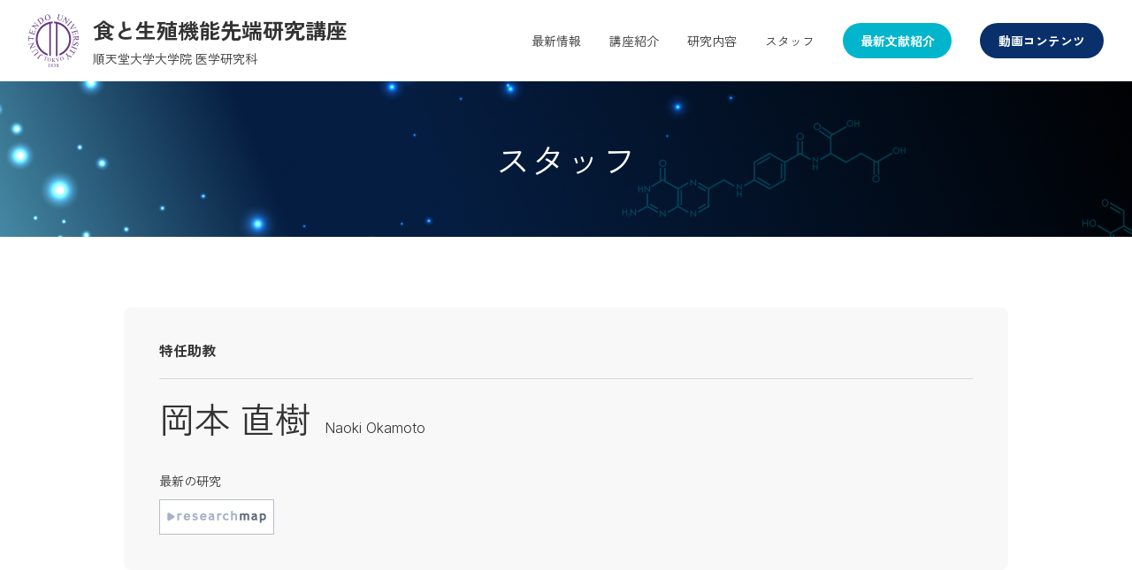

--- FILE ---
content_type: text/html; charset=UTF-8
request_url: https://www.juntendo-frfar.com/staff/okamoto/
body_size: 29696
content:
<!DOCTYPE html>
<html lang="ja">
<head>
	<meta charset="utf-8" />
	<meta name="viewport" content="width=device-width, initial-scale=1">
	<link rel="stylesheet" href="/assets/css/common.css">
	<link rel="stylesheet" href="/assets/css/slick.css">
	<link rel="stylesheet" href="/assets/css/style.css?20260128024739">
	<title>食と生殖機能先端研究講座 | 順天堂大学大学院 医学研究科</title>
	<script src="/assets/js/jquery-3.5.1.min.js"></script>
	<script src="/assets/js/slick.min.js"></script>
	<script src="/assets/js/common.js?20260128024739"></script>
	
		<!-- All in One SEO 4.8.8 - aioseo.com -->
	<meta name="description" content="食と生殖機能先端研究講座のスタッフ 岡本 直樹 の紹介ページです。食と生殖機能先端研究講座 | 順天堂大学大学院 医学研究科" />
	<meta name="robots" content="max-image-preview:large" />
	<link rel="canonical" href="https://www.juntendo-frfar.com/staff/okamoto/" />
	<meta name="generator" content="All in One SEO (AIOSEO) 4.8.8" />
		<meta property="og:locale" content="ja_JP" />
		<meta property="og:site_name" content="食と生殖機能先端研究講座 | 順天堂大学大学院 医学研究科 |" />
		<meta property="og:type" content="article" />
		<meta property="og:title" content="スタッフ 岡本 直樹 | 食と生殖機能先端研究講座 | 順天堂大学大学院 医学研究科" />
		<meta property="og:description" content="食と生殖機能先端研究講座のスタッフ 岡本 直樹 の紹介ページです。食と生殖機能先端研究講座 | 順天堂大学大学院 医学研究科" />
		<meta property="og:url" content="https://www.juntendo-frfar.com/staff/okamoto/" />
		<meta property="article:published_time" content="2023-04-11T07:49:58+00:00" />
		<meta property="article:modified_time" content="2023-11-08T03:29:55+00:00" />
		<meta name="twitter:card" content="summary_large_image" />
		<meta name="twitter:title" content="スタッフ 岡本 直樹 | 食と生殖機能先端研究講座 | 順天堂大学大学院 医学研究科" />
		<meta name="twitter:description" content="食と生殖機能先端研究講座のスタッフ 岡本 直樹 の紹介ページです。食と生殖機能先端研究講座 | 順天堂大学大学院 医学研究科" />
		<script type="application/ld+json" class="aioseo-schema">
			{"@context":"https:\/\/schema.org","@graph":[{"@type":"BreadcrumbList","@id":"https:\/\/www.juntendo-frfar.com\/staff\/okamoto\/#breadcrumblist","itemListElement":[{"@type":"ListItem","@id":"https:\/\/www.juntendo-frfar.com#listItem","position":1,"name":"\u30db\u30fc\u30e0","item":"https:\/\/www.juntendo-frfar.com","nextItem":{"@type":"ListItem","@id":"https:\/\/www.juntendo-frfar.com\/staff\/#listItem","name":"\u30b9\u30bf\u30c3\u30d5"}},{"@type":"ListItem","@id":"https:\/\/www.juntendo-frfar.com\/staff\/#listItem","position":2,"name":"\u30b9\u30bf\u30c3\u30d5","item":"https:\/\/www.juntendo-frfar.com\/staff\/","nextItem":{"@type":"ListItem","@id":"https:\/\/www.juntendo-frfar.com\/staff\/okamoto\/#listItem","name":"\u5ca1\u672c \u76f4\u6a39"},"previousItem":{"@type":"ListItem","@id":"https:\/\/www.juntendo-frfar.com#listItem","name":"\u30db\u30fc\u30e0"}},{"@type":"ListItem","@id":"https:\/\/www.juntendo-frfar.com\/staff\/okamoto\/#listItem","position":3,"name":"\u5ca1\u672c \u76f4\u6a39","previousItem":{"@type":"ListItem","@id":"https:\/\/www.juntendo-frfar.com\/staff\/#listItem","name":"\u30b9\u30bf\u30c3\u30d5"}}]},{"@type":"Organization","@id":"https:\/\/www.juntendo-frfar.com\/#organization","name":"\u9806\u5929\u5802\u5927\u5b66\u5927\u5b66\u9662 \u533b\u5b66\u7814\u7a76\u79d1 \u98df\u3068\u751f\u6b96\u6a5f\u80fd\u5148\u7aef\u7814\u7a76\u8b1b\u5ea7","url":"https:\/\/www.juntendo-frfar.com\/"},{"@type":"WebPage","@id":"https:\/\/www.juntendo-frfar.com\/staff\/okamoto\/#webpage","url":"https:\/\/www.juntendo-frfar.com\/staff\/okamoto\/","name":"\u30b9\u30bf\u30c3\u30d5 \u5ca1\u672c \u76f4\u6a39 | \u98df\u3068\u751f\u6b96\u6a5f\u80fd\u5148\u7aef\u7814\u7a76\u8b1b\u5ea7 | \u9806\u5929\u5802\u5927\u5b66\u5927\u5b66\u9662 \u533b\u5b66\u7814\u7a76\u79d1","description":"\u98df\u3068\u751f\u6b96\u6a5f\u80fd\u5148\u7aef\u7814\u7a76\u8b1b\u5ea7\u306e\u30b9\u30bf\u30c3\u30d5 \u5ca1\u672c \u76f4\u6a39 \u306e\u7d39\u4ecb\u30da\u30fc\u30b8\u3067\u3059\u3002\u98df\u3068\u751f\u6b96\u6a5f\u80fd\u5148\u7aef\u7814\u7a76\u8b1b\u5ea7 | \u9806\u5929\u5802\u5927\u5b66\u5927\u5b66\u9662 \u533b\u5b66\u7814\u7a76\u79d1","inLanguage":"ja","isPartOf":{"@id":"https:\/\/www.juntendo-frfar.com\/#website"},"breadcrumb":{"@id":"https:\/\/www.juntendo-frfar.com\/staff\/okamoto\/#breadcrumblist"},"datePublished":"2023-04-11T16:49:58+09:00","dateModified":"2023-11-08T12:29:55+09:00"},{"@type":"WebSite","@id":"https:\/\/www.juntendo-frfar.com\/#website","url":"https:\/\/www.juntendo-frfar.com\/","name":"\u9806\u5929\u5802\u5927\u5b66\u5927\u5b66\u9662 \u533b\u5b66\u7814\u7a76\u79d1 \u98df\u3068\u751f\u6b96\u6a5f\u80fd\u5148\u7aef\u7814\u7a76\u8b1b\u5ea7","inLanguage":"ja","publisher":{"@id":"https:\/\/www.juntendo-frfar.com\/#organization"}}]}
		</script>
		<!-- All in One SEO -->

<link rel="alternate" title="oEmbed (JSON)" type="application/json+oembed" href="https://www.juntendo-frfar.com/wp-json/oembed/1.0/embed?url=https%3A%2F%2Fwww.juntendo-frfar.com%2Fstaff%2Fokamoto%2F" />
<link rel="alternate" title="oEmbed (XML)" type="text/xml+oembed" href="https://www.juntendo-frfar.com/wp-json/oembed/1.0/embed?url=https%3A%2F%2Fwww.juntendo-frfar.com%2Fstaff%2Fokamoto%2F&#038;format=xml" />
<style id='wp-img-auto-sizes-contain-inline-css' type='text/css'>
img:is([sizes=auto i],[sizes^="auto," i]){contain-intrinsic-size:3000px 1500px}
/*# sourceURL=wp-img-auto-sizes-contain-inline-css */
</style>
<style id='wp-emoji-styles-inline-css' type='text/css'>

	img.wp-smiley, img.emoji {
		display: inline !important;
		border: none !important;
		box-shadow: none !important;
		height: 1em !important;
		width: 1em !important;
		margin: 0 0.07em !important;
		vertical-align: -0.1em !important;
		background: none !important;
		padding: 0 !important;
	}
/*# sourceURL=wp-emoji-styles-inline-css */
</style>
<style id='wp-block-library-inline-css' type='text/css'>
:root{--wp-block-synced-color:#7a00df;--wp-block-synced-color--rgb:122,0,223;--wp-bound-block-color:var(--wp-block-synced-color);--wp-editor-canvas-background:#ddd;--wp-admin-theme-color:#007cba;--wp-admin-theme-color--rgb:0,124,186;--wp-admin-theme-color-darker-10:#006ba1;--wp-admin-theme-color-darker-10--rgb:0,107,160.5;--wp-admin-theme-color-darker-20:#005a87;--wp-admin-theme-color-darker-20--rgb:0,90,135;--wp-admin-border-width-focus:2px}@media (min-resolution:192dpi){:root{--wp-admin-border-width-focus:1.5px}}.wp-element-button{cursor:pointer}:root .has-very-light-gray-background-color{background-color:#eee}:root .has-very-dark-gray-background-color{background-color:#313131}:root .has-very-light-gray-color{color:#eee}:root .has-very-dark-gray-color{color:#313131}:root .has-vivid-green-cyan-to-vivid-cyan-blue-gradient-background{background:linear-gradient(135deg,#00d084,#0693e3)}:root .has-purple-crush-gradient-background{background:linear-gradient(135deg,#34e2e4,#4721fb 50%,#ab1dfe)}:root .has-hazy-dawn-gradient-background{background:linear-gradient(135deg,#faaca8,#dad0ec)}:root .has-subdued-olive-gradient-background{background:linear-gradient(135deg,#fafae1,#67a671)}:root .has-atomic-cream-gradient-background{background:linear-gradient(135deg,#fdd79a,#004a59)}:root .has-nightshade-gradient-background{background:linear-gradient(135deg,#330968,#31cdcf)}:root .has-midnight-gradient-background{background:linear-gradient(135deg,#020381,#2874fc)}:root{--wp--preset--font-size--normal:16px;--wp--preset--font-size--huge:42px}.has-regular-font-size{font-size:1em}.has-larger-font-size{font-size:2.625em}.has-normal-font-size{font-size:var(--wp--preset--font-size--normal)}.has-huge-font-size{font-size:var(--wp--preset--font-size--huge)}.has-text-align-center{text-align:center}.has-text-align-left{text-align:left}.has-text-align-right{text-align:right}.has-fit-text{white-space:nowrap!important}#end-resizable-editor-section{display:none}.aligncenter{clear:both}.items-justified-left{justify-content:flex-start}.items-justified-center{justify-content:center}.items-justified-right{justify-content:flex-end}.items-justified-space-between{justify-content:space-between}.screen-reader-text{border:0;clip-path:inset(50%);height:1px;margin:-1px;overflow:hidden;padding:0;position:absolute;width:1px;word-wrap:normal!important}.screen-reader-text:focus{background-color:#ddd;clip-path:none;color:#444;display:block;font-size:1em;height:auto;left:5px;line-height:normal;padding:15px 23px 14px;text-decoration:none;top:5px;width:auto;z-index:100000}html :where(.has-border-color){border-style:solid}html :where([style*=border-top-color]){border-top-style:solid}html :where([style*=border-right-color]){border-right-style:solid}html :where([style*=border-bottom-color]){border-bottom-style:solid}html :where([style*=border-left-color]){border-left-style:solid}html :where([style*=border-width]){border-style:solid}html :where([style*=border-top-width]){border-top-style:solid}html :where([style*=border-right-width]){border-right-style:solid}html :where([style*=border-bottom-width]){border-bottom-style:solid}html :where([style*=border-left-width]){border-left-style:solid}html :where(img[class*=wp-image-]){height:auto;max-width:100%}:where(figure){margin:0 0 1em}html :where(.is-position-sticky){--wp-admin--admin-bar--position-offset:var(--wp-admin--admin-bar--height,0px)}@media screen and (max-width:600px){html :where(.is-position-sticky){--wp-admin--admin-bar--position-offset:0px}}

/*# sourceURL=wp-block-library-inline-css */
</style><style id='global-styles-inline-css' type='text/css'>
:root{--wp--preset--aspect-ratio--square: 1;--wp--preset--aspect-ratio--4-3: 4/3;--wp--preset--aspect-ratio--3-4: 3/4;--wp--preset--aspect-ratio--3-2: 3/2;--wp--preset--aspect-ratio--2-3: 2/3;--wp--preset--aspect-ratio--16-9: 16/9;--wp--preset--aspect-ratio--9-16: 9/16;--wp--preset--color--black: #000000;--wp--preset--color--cyan-bluish-gray: #abb8c3;--wp--preset--color--white: #ffffff;--wp--preset--color--pale-pink: #f78da7;--wp--preset--color--vivid-red: #cf2e2e;--wp--preset--color--luminous-vivid-orange: #ff6900;--wp--preset--color--luminous-vivid-amber: #fcb900;--wp--preset--color--light-green-cyan: #7bdcb5;--wp--preset--color--vivid-green-cyan: #00d084;--wp--preset--color--pale-cyan-blue: #8ed1fc;--wp--preset--color--vivid-cyan-blue: #0693e3;--wp--preset--color--vivid-purple: #9b51e0;--wp--preset--gradient--vivid-cyan-blue-to-vivid-purple: linear-gradient(135deg,rgb(6,147,227) 0%,rgb(155,81,224) 100%);--wp--preset--gradient--light-green-cyan-to-vivid-green-cyan: linear-gradient(135deg,rgb(122,220,180) 0%,rgb(0,208,130) 100%);--wp--preset--gradient--luminous-vivid-amber-to-luminous-vivid-orange: linear-gradient(135deg,rgb(252,185,0) 0%,rgb(255,105,0) 100%);--wp--preset--gradient--luminous-vivid-orange-to-vivid-red: linear-gradient(135deg,rgb(255,105,0) 0%,rgb(207,46,46) 100%);--wp--preset--gradient--very-light-gray-to-cyan-bluish-gray: linear-gradient(135deg,rgb(238,238,238) 0%,rgb(169,184,195) 100%);--wp--preset--gradient--cool-to-warm-spectrum: linear-gradient(135deg,rgb(74,234,220) 0%,rgb(151,120,209) 20%,rgb(207,42,186) 40%,rgb(238,44,130) 60%,rgb(251,105,98) 80%,rgb(254,248,76) 100%);--wp--preset--gradient--blush-light-purple: linear-gradient(135deg,rgb(255,206,236) 0%,rgb(152,150,240) 100%);--wp--preset--gradient--blush-bordeaux: linear-gradient(135deg,rgb(254,205,165) 0%,rgb(254,45,45) 50%,rgb(107,0,62) 100%);--wp--preset--gradient--luminous-dusk: linear-gradient(135deg,rgb(255,203,112) 0%,rgb(199,81,192) 50%,rgb(65,88,208) 100%);--wp--preset--gradient--pale-ocean: linear-gradient(135deg,rgb(255,245,203) 0%,rgb(182,227,212) 50%,rgb(51,167,181) 100%);--wp--preset--gradient--electric-grass: linear-gradient(135deg,rgb(202,248,128) 0%,rgb(113,206,126) 100%);--wp--preset--gradient--midnight: linear-gradient(135deg,rgb(2,3,129) 0%,rgb(40,116,252) 100%);--wp--preset--font-size--small: 13px;--wp--preset--font-size--medium: 20px;--wp--preset--font-size--large: 36px;--wp--preset--font-size--x-large: 42px;--wp--preset--spacing--20: 0.44rem;--wp--preset--spacing--30: 0.67rem;--wp--preset--spacing--40: 1rem;--wp--preset--spacing--50: 1.5rem;--wp--preset--spacing--60: 2.25rem;--wp--preset--spacing--70: 3.38rem;--wp--preset--spacing--80: 5.06rem;--wp--preset--shadow--natural: 6px 6px 9px rgba(0, 0, 0, 0.2);--wp--preset--shadow--deep: 12px 12px 50px rgba(0, 0, 0, 0.4);--wp--preset--shadow--sharp: 6px 6px 0px rgba(0, 0, 0, 0.2);--wp--preset--shadow--outlined: 6px 6px 0px -3px rgb(255, 255, 255), 6px 6px rgb(0, 0, 0);--wp--preset--shadow--crisp: 6px 6px 0px rgb(0, 0, 0);}:where(.is-layout-flex){gap: 0.5em;}:where(.is-layout-grid){gap: 0.5em;}body .is-layout-flex{display: flex;}.is-layout-flex{flex-wrap: wrap;align-items: center;}.is-layout-flex > :is(*, div){margin: 0;}body .is-layout-grid{display: grid;}.is-layout-grid > :is(*, div){margin: 0;}:where(.wp-block-columns.is-layout-flex){gap: 2em;}:where(.wp-block-columns.is-layout-grid){gap: 2em;}:where(.wp-block-post-template.is-layout-flex){gap: 1.25em;}:where(.wp-block-post-template.is-layout-grid){gap: 1.25em;}.has-black-color{color: var(--wp--preset--color--black) !important;}.has-cyan-bluish-gray-color{color: var(--wp--preset--color--cyan-bluish-gray) !important;}.has-white-color{color: var(--wp--preset--color--white) !important;}.has-pale-pink-color{color: var(--wp--preset--color--pale-pink) !important;}.has-vivid-red-color{color: var(--wp--preset--color--vivid-red) !important;}.has-luminous-vivid-orange-color{color: var(--wp--preset--color--luminous-vivid-orange) !important;}.has-luminous-vivid-amber-color{color: var(--wp--preset--color--luminous-vivid-amber) !important;}.has-light-green-cyan-color{color: var(--wp--preset--color--light-green-cyan) !important;}.has-vivid-green-cyan-color{color: var(--wp--preset--color--vivid-green-cyan) !important;}.has-pale-cyan-blue-color{color: var(--wp--preset--color--pale-cyan-blue) !important;}.has-vivid-cyan-blue-color{color: var(--wp--preset--color--vivid-cyan-blue) !important;}.has-vivid-purple-color{color: var(--wp--preset--color--vivid-purple) !important;}.has-black-background-color{background-color: var(--wp--preset--color--black) !important;}.has-cyan-bluish-gray-background-color{background-color: var(--wp--preset--color--cyan-bluish-gray) !important;}.has-white-background-color{background-color: var(--wp--preset--color--white) !important;}.has-pale-pink-background-color{background-color: var(--wp--preset--color--pale-pink) !important;}.has-vivid-red-background-color{background-color: var(--wp--preset--color--vivid-red) !important;}.has-luminous-vivid-orange-background-color{background-color: var(--wp--preset--color--luminous-vivid-orange) !important;}.has-luminous-vivid-amber-background-color{background-color: var(--wp--preset--color--luminous-vivid-amber) !important;}.has-light-green-cyan-background-color{background-color: var(--wp--preset--color--light-green-cyan) !important;}.has-vivid-green-cyan-background-color{background-color: var(--wp--preset--color--vivid-green-cyan) !important;}.has-pale-cyan-blue-background-color{background-color: var(--wp--preset--color--pale-cyan-blue) !important;}.has-vivid-cyan-blue-background-color{background-color: var(--wp--preset--color--vivid-cyan-blue) !important;}.has-vivid-purple-background-color{background-color: var(--wp--preset--color--vivid-purple) !important;}.has-black-border-color{border-color: var(--wp--preset--color--black) !important;}.has-cyan-bluish-gray-border-color{border-color: var(--wp--preset--color--cyan-bluish-gray) !important;}.has-white-border-color{border-color: var(--wp--preset--color--white) !important;}.has-pale-pink-border-color{border-color: var(--wp--preset--color--pale-pink) !important;}.has-vivid-red-border-color{border-color: var(--wp--preset--color--vivid-red) !important;}.has-luminous-vivid-orange-border-color{border-color: var(--wp--preset--color--luminous-vivid-orange) !important;}.has-luminous-vivid-amber-border-color{border-color: var(--wp--preset--color--luminous-vivid-amber) !important;}.has-light-green-cyan-border-color{border-color: var(--wp--preset--color--light-green-cyan) !important;}.has-vivid-green-cyan-border-color{border-color: var(--wp--preset--color--vivid-green-cyan) !important;}.has-pale-cyan-blue-border-color{border-color: var(--wp--preset--color--pale-cyan-blue) !important;}.has-vivid-cyan-blue-border-color{border-color: var(--wp--preset--color--vivid-cyan-blue) !important;}.has-vivid-purple-border-color{border-color: var(--wp--preset--color--vivid-purple) !important;}.has-vivid-cyan-blue-to-vivid-purple-gradient-background{background: var(--wp--preset--gradient--vivid-cyan-blue-to-vivid-purple) !important;}.has-light-green-cyan-to-vivid-green-cyan-gradient-background{background: var(--wp--preset--gradient--light-green-cyan-to-vivid-green-cyan) !important;}.has-luminous-vivid-amber-to-luminous-vivid-orange-gradient-background{background: var(--wp--preset--gradient--luminous-vivid-amber-to-luminous-vivid-orange) !important;}.has-luminous-vivid-orange-to-vivid-red-gradient-background{background: var(--wp--preset--gradient--luminous-vivid-orange-to-vivid-red) !important;}.has-very-light-gray-to-cyan-bluish-gray-gradient-background{background: var(--wp--preset--gradient--very-light-gray-to-cyan-bluish-gray) !important;}.has-cool-to-warm-spectrum-gradient-background{background: var(--wp--preset--gradient--cool-to-warm-spectrum) !important;}.has-blush-light-purple-gradient-background{background: var(--wp--preset--gradient--blush-light-purple) !important;}.has-blush-bordeaux-gradient-background{background: var(--wp--preset--gradient--blush-bordeaux) !important;}.has-luminous-dusk-gradient-background{background: var(--wp--preset--gradient--luminous-dusk) !important;}.has-pale-ocean-gradient-background{background: var(--wp--preset--gradient--pale-ocean) !important;}.has-electric-grass-gradient-background{background: var(--wp--preset--gradient--electric-grass) !important;}.has-midnight-gradient-background{background: var(--wp--preset--gradient--midnight) !important;}.has-small-font-size{font-size: var(--wp--preset--font-size--small) !important;}.has-medium-font-size{font-size: var(--wp--preset--font-size--medium) !important;}.has-large-font-size{font-size: var(--wp--preset--font-size--large) !important;}.has-x-large-font-size{font-size: var(--wp--preset--font-size--x-large) !important;}
/*# sourceURL=global-styles-inline-css */
</style>

<style id='classic-theme-styles-inline-css' type='text/css'>
/*! This file is auto-generated */
.wp-block-button__link{color:#fff;background-color:#32373c;border-radius:9999px;box-shadow:none;text-decoration:none;padding:calc(.667em + 2px) calc(1.333em + 2px);font-size:1.125em}.wp-block-file__button{background:#32373c;color:#fff;text-decoration:none}
/*# sourceURL=/wp-includes/css/classic-themes.min.css */
</style>
<link rel="https://api.w.org/" href="https://www.juntendo-frfar.com/wp-json/" /><link rel="alternate" title="JSON" type="application/json" href="https://www.juntendo-frfar.com/wp-json/wp/v2/staff/28" /><link rel="EditURI" type="application/rsd+xml" title="RSD" href="https://www.juntendo-frfar.com/wp/xmlrpc.php?rsd" />
<meta name="generator" content="WordPress 6.9" />
<link rel='shortlink' href='https://www.juntendo-frfar.com/?p=28' />
	<!-- Google tag (gtag.js) -->
<script async src="https://www.googletagmanager.com/gtag/js?id=G-74X15BDVGF"></script>
<script>
  window.dataLayer = window.dataLayer || [];
  function gtag(){dataLayer.push(arguments);}
  gtag('js', new Date());

  gtag('config', 'G-74X15BDVGF');
</script>
</head>
<body class="staff-template-default single single-staff postid-28 wp-theme-juntendo staff okamoto" id="second">

<header class="l-header">

<div class="l-main-nav p-layout-flex u-flex__justify">
<h1 class="p-header-siteid">
<a class="p-layout-flex u-flex__a-center" href="https://www.juntendo-frfar.com">
<img src="/assets/img/logo_juntendo.svg" alt="順天堂大学">
<div class="c-siteid">
<span class="c-siteid-description">食と生殖機能先端研究講座</span>
<span class="c-siteid-department">順天堂大学大学院 医学研究科</span>
</div>
</a>
</h1>

	<div class="menu-trigger" href="#">
		<div class="trigger_wrap">
			<span></span>
		</div>
	</div>

<nav class="p-header-nav p-layout-flex u-flex__justify">
	
	<ul class="c-header-menu p-layout-flex u-flex__end u-flex__a-center">
		<li class="c-header-menu-item"><a href="https://www.juntendo-frfar.com/news/">最新情報</a></li>
		<li class="c-header-menu-item"><a href="https://www.juntendo-frfar.com/#vision">講座紹介</a></li>
		<li class="c-header-menu-item"><a href="https://www.juntendo-frfar.com/#research">研究内容</a></li>
		<li class="c-header-menu-item"><a href="https://www.juntendo-frfar.com/#staff">スタッフ</a></li>
		<li class="c-header-menu-item c-btn c-btn-header"><a class="" href="https://www.juntendo-frfar.com/document/">最新文献紹介</a></li>
		<li class="c-header-menu-item c-btn c-btn-header c-btn-movie"><a class="" href="https://www.juntendo-frfar.com/movie/">動画コンテンツ</a></li>
	</ul>
	
	<section class="sp p-headet-cta" id="header-contact">
	<div class="p-block-cta">

	<div class="p-cta-inner l-inner p-layout-flex u-flex__justify">
	<div class="p-header-contact p-layout-flex u-flex__a-center">
		<h2 class="c-heading">お問い合わせ</h2>
	</div>

	<div class="p-block-contact p-layout-flex u-flex__a-center">
		<h3>共同研究講座事務局</h3>
		<p>株式会社パートナーズ内</p>

		<ul class="p-contact-list p-layout-flex">
		<li class="c-contact-list-item c-contact-phone"><span>TEL：</span>045-716-6581</li>
		<li class="c-contact-list-item c-contact-mail"><span>MAIL：</span><a href="mailto:research@partner-s.info">research@partner-s.info</a></li>
		</ul>
	</div>
	</div>

</div>
</section>
</nav>

</div>
</header>

<section class="p-content-header p-layout-flex u-flex__center u-flex__a-center">
	<h1 class="c-heading">スタッフ</h1>
</section>

<div class="l-wrapper">
<main class="l-main">

<section class="p-content-body">

<section class="l-staff">

<div class="l-inner">


<section class="p-staff-head p-layout-flex u-flex__justify">
<div class="p-staff-info">
<p class="c-staff-position">特任助教</p>
<h2 class="c-name-staff">岡本 直樹<span class="c-name-staff-en">Naoki Okamoto</span></h2>

<p class="c-heading-researchmap">最新の研究</p>
<div class="btn-researchmap"><a href="https://researchmap.jp/na-okamoto" target="_blank"><img src="/assets/img/btn_researchmap.png" alt="researchmpリンク"></a></div>
</div>
</section>


<section class="p-section-profile p-section-career">
<h3 class="c-heading-section">主な経歴</h3>
<div class="p-section-body">
<dl class="p-list-career p-layout-flex">
<dt class="c-term-career">2006年</dt>
<dd class="c-description-career">日本大学大学院応用生命科学専攻修了</dd>
</dl>
<dl class="p-list-career p-layout-flex">
<dt class="c-term-career">2006年</dt>
<dd class="c-description-career">聖マリアンナ医科大学難病治療研究センター研究技術員</dd>
</dl>
<dl class="p-list-career p-layout-flex">
<dt class="c-term-career">2013年</dt>
<dd class="c-description-career">聖マリアンナ医科大学医学研究科修了</dd>
</dl>
<dl class="p-list-career p-layout-flex">
<dt class="c-term-career">2013年</dt>
<dd class="c-description-career">聖マリアンナ医科大学産婦人科研究員</dd>
</dl>
<dl class="p-list-career p-layout-flex">
<dt class="c-term-career">2018年</dt>
<dd class="c-description-career">ローズレディースクリニック胚培養士／国際医療福祉大学産婦人科客員研究員</dd>
</dl>
<dl class="p-list-career p-layout-flex">
<dt class="c-term-career">2020年</dt>
<dd class="c-description-career">松本レディースクリニック胚培養士／東京医科歯科大学生体材料工学研究所非常勤講師</dd>
</dl>
<dl class="p-list-career p-layout-flex">
<dt class="c-term-career">現職</dt>
<dd class="c-description-career">食と生殖機能先端研究講座 特任助教</dd>
</dl>
</div>
</section>



   

<div class="p-btn">
<a class="c-btn c-btn-default c-btn-default__main" href="https://www.juntendo-frfar.com/#staff">戻る</a>
</div>

</div>

</section>

</section>

</main>

</div><!--/l-wrapper-->

<section class="p-breadcrumbs">
<ul class="p-breadcrumbs-list">
<li class="c-breadcrumbs-list-item"><a href="https://www.juntendo-frfar.com">TOP</a></li>
<li class="c-breadcrumbs-list-item">スタッフ 岡本 直樹</li>
</ul>
</section>
<div class="p-btn-top">
<a href="#"><img src="/assets/img/arrow_top.png" alt="ページトップに戻る"></a>
</div>


<section class="p-section" id="contact">
<div class="p-block-cta">

<div class="p-cta-inner l-inner p-layout-flex u-flex__justify">
<div class="p-header-contact p-layout-flex u-flex__a-center">
<p class="c-heading-shoulder">CONTACT</p>
<h2 class="c-heading">お問い合わせ</h2>
</div>

<div class="p-block-contact p-layout-flex u-flex__a-center">
<h3>共同研究講座事務局</h3>
<p>株式会社パートナーズ内</p>

<ul class="p-contact-list p-layout-flex">
<li class="c-contact-list-item c-contact-phone"><span>TEL：</span>045-716-6581</li>
<li class="c-contact-list-item c-contact-mail"><span>MAIL：</span><a href="mailto:research@partner-s.info">research@partner-s.info</a></li>
</ul>
</div>

</div>

</div>
</section>

<footer class="l-footer">
<div class="p-footer-bottom">
<div class="p-footer-copyright p-layout-flex u-flex__center">Copyright &copy; JUNTENDO All rights reserved.</div>
</div>
</footer>
<script type="speculationrules">
{"prefetch":[{"source":"document","where":{"and":[{"href_matches":"/*"},{"not":{"href_matches":["/wp/wp-*.php","/wp/wp-admin/*","/wp/wp-content/uploads/*","/wp/wp-content/*","/wp/wp-content/plugins/*","/wp/wp-content/themes/juntendo/*","/*\\?(.+)"]}},{"not":{"selector_matches":"a[rel~=\"nofollow\"]"}},{"not":{"selector_matches":".no-prefetch, .no-prefetch a"}}]},"eagerness":"conservative"}]}
</script>
<script id="wp-emoji-settings" type="application/json">
{"baseUrl":"https://s.w.org/images/core/emoji/17.0.2/72x72/","ext":".png","svgUrl":"https://s.w.org/images/core/emoji/17.0.2/svg/","svgExt":".svg","source":{"concatemoji":"https://www.juntendo-frfar.com/wp/wp-includes/js/wp-emoji-release.min.js?ver=6.9"}}
</script>
<script type="module">
/* <![CDATA[ */
/*! This file is auto-generated */
const a=JSON.parse(document.getElementById("wp-emoji-settings").textContent),o=(window._wpemojiSettings=a,"wpEmojiSettingsSupports"),s=["flag","emoji"];function i(e){try{var t={supportTests:e,timestamp:(new Date).valueOf()};sessionStorage.setItem(o,JSON.stringify(t))}catch(e){}}function c(e,t,n){e.clearRect(0,0,e.canvas.width,e.canvas.height),e.fillText(t,0,0);t=new Uint32Array(e.getImageData(0,0,e.canvas.width,e.canvas.height).data);e.clearRect(0,0,e.canvas.width,e.canvas.height),e.fillText(n,0,0);const a=new Uint32Array(e.getImageData(0,0,e.canvas.width,e.canvas.height).data);return t.every((e,t)=>e===a[t])}function p(e,t){e.clearRect(0,0,e.canvas.width,e.canvas.height),e.fillText(t,0,0);var n=e.getImageData(16,16,1,1);for(let e=0;e<n.data.length;e++)if(0!==n.data[e])return!1;return!0}function u(e,t,n,a){switch(t){case"flag":return n(e,"\ud83c\udff3\ufe0f\u200d\u26a7\ufe0f","\ud83c\udff3\ufe0f\u200b\u26a7\ufe0f")?!1:!n(e,"\ud83c\udde8\ud83c\uddf6","\ud83c\udde8\u200b\ud83c\uddf6")&&!n(e,"\ud83c\udff4\udb40\udc67\udb40\udc62\udb40\udc65\udb40\udc6e\udb40\udc67\udb40\udc7f","\ud83c\udff4\u200b\udb40\udc67\u200b\udb40\udc62\u200b\udb40\udc65\u200b\udb40\udc6e\u200b\udb40\udc67\u200b\udb40\udc7f");case"emoji":return!a(e,"\ud83e\u1fac8")}return!1}function f(e,t,n,a){let r;const o=(r="undefined"!=typeof WorkerGlobalScope&&self instanceof WorkerGlobalScope?new OffscreenCanvas(300,150):document.createElement("canvas")).getContext("2d",{willReadFrequently:!0}),s=(o.textBaseline="top",o.font="600 32px Arial",{});return e.forEach(e=>{s[e]=t(o,e,n,a)}),s}function r(e){var t=document.createElement("script");t.src=e,t.defer=!0,document.head.appendChild(t)}a.supports={everything:!0,everythingExceptFlag:!0},new Promise(t=>{let n=function(){try{var e=JSON.parse(sessionStorage.getItem(o));if("object"==typeof e&&"number"==typeof e.timestamp&&(new Date).valueOf()<e.timestamp+604800&&"object"==typeof e.supportTests)return e.supportTests}catch(e){}return null}();if(!n){if("undefined"!=typeof Worker&&"undefined"!=typeof OffscreenCanvas&&"undefined"!=typeof URL&&URL.createObjectURL&&"undefined"!=typeof Blob)try{var e="postMessage("+f.toString()+"("+[JSON.stringify(s),u.toString(),c.toString(),p.toString()].join(",")+"));",a=new Blob([e],{type:"text/javascript"});const r=new Worker(URL.createObjectURL(a),{name:"wpTestEmojiSupports"});return void(r.onmessage=e=>{i(n=e.data),r.terminate(),t(n)})}catch(e){}i(n=f(s,u,c,p))}t(n)}).then(e=>{for(const n in e)a.supports[n]=e[n],a.supports.everything=a.supports.everything&&a.supports[n],"flag"!==n&&(a.supports.everythingExceptFlag=a.supports.everythingExceptFlag&&a.supports[n]);var t;a.supports.everythingExceptFlag=a.supports.everythingExceptFlag&&!a.supports.flag,a.supports.everything||((t=a.source||{}).concatemoji?r(t.concatemoji):t.wpemoji&&t.twemoji&&(r(t.twemoji),r(t.wpemoji)))});
//# sourceURL=https://www.juntendo-frfar.com/wp/wp-includes/js/wp-emoji-loader.min.js
/* ]]> */
</script>
</body>
</html>


--- FILE ---
content_type: text/css
request_url: https://www.juntendo-frfar.com/assets/css/style.css?20260128024739
body_size: 59986
content:
@charset "utf-8";

/*____________________________________________________________________________

SITE TITLE:AirPod

SITE LAUNCHED:2021.09
____________________________________________________________________________*/

@import url('https://fonts.googleapis.com/css2?family=Inter:wght@300;400;600&family=Zen+Kaku+Gothic+New:wght@400;700&display=swap');

/*
font-family: 'Inter', sans-serif;
font-family: 'Zen Kaku Gothic New', sans-serif;
*/

/*----------------------------------------------------------------------------
 HTML elements
----------------------------------------------------------------------------*/
:root{
	font-size: 10px;
	--main-color: #00B5CC;
	--sub-color: #E6F8FA;
	--accent-color: #A97FC7;
	--main-text:  #333333;
	--sub-text: #909090;
	--bg-gray: #F8F8F8;
	--white: #ffffff;
	--gray: #D9D9D9;
	--purple: #4900aa;
}

html {
	font-size:10px;
	line-height: 1.3;
}
body {
	margin: 0px;
	padding: 92px 0 0;
	color: var(--main-text);
	font-family: 'Zen Kaku Gothic New', sans-serif;
	font-weight:400;
	font-style: normal;
	background: #ffffff;
}

a { transition:0.3s; }
/*a:link { color: #262626; text-decoration: none;}
a:visited { color:#262626; text-decoration:none;}
a:active { color:#30BEFB; text-decoration:none;}
a:hover { color:#30BEFB; text-decoration:none;}*/
:focus{	outline:none; }
a:hover {
	opacity:0.6;
	filter:alpha(opacity=60);
	-ms-filter: "alpha( opacity=60 )";
}

img {
	width:100%;
	height:auto;
	image-rendering: -webkit-optimize-contrast;
}

/* {border:1px solid #c00;}*/

@media only screen and (max-width:768px){
:root{
	font-size: 2.66666vw;
}
body {
	padding: 22.4vw 0 0;
}
}
/*----------------------------------------------------------------------------
 DEVICE
----------------------------------------------------------------------------*/

@media only screen and (min-width:769px){
.pc {
	display:inline-block !important;
}
.sp {
	display: none !important;
}
}

@media only screen and (max-width:768px){
.pc {
	display: none !important;
}
.sp {
	display: inline-block !important;
}
}

/*----------------------------------------------------------------------------
 FLEX LAYOUT
----------------------------------------------------------------------------*/

.p-layout-flex {
	display:-webkit-box;
  	display:-ms-flexbox;
  	display:flex;
}
.u-flex__wrap {
	-ms-flex-wrap: wrap;
	flex-wrap: wrap;
}
.u-flex__start {
	-webkit-box-pack: start;
	-ms-flex-pack: start;
	justify-content:flex-start;
}
.u-flex__center {
	-webkit-box-pack: center;
	-ms-flex-pack: center;
	justify-content:center;
}
.u-flex__a-center {
	-webkit-box-align: center;
	-ms-flex-align: center;
	align-items: center;
}
.u-flex__justify {
	-webkit-box-pack: justify;
	-ms-flex-pack: justify;
	justify-content:space-between;
}
.u-flex__end {
	-webkit-box-pack: end;
	-ms-flex-pack: end;
	justify-content:flex-end;
}
.u-flex__reverse {
	flex-direction: row-reverse;
}


/*----------------------------------------------------------------------------
 HEADING SETTINGS
----------------------------------------------------------------------------*/

.p-section-header {
	position: relative;
	padding: 0 0 3.2rem;
	margin: 0 auto 4.0rem;
	width: 1200px;
}
.p-section-header:before {
	content: "";
	width: 500px;
	height: 2px;
	background: linear-gradient(90deg, #F0F0F0 53%, rgba(255, 255, 255, 0.00) 80%);
	position: absolute;
	left: 0;
	bottom: 0;
}
.p-section-header:after {
	content: "";
	width: 30px;
	height: 2px;
	background: var(--main-color);
	position: absolute;
	left: 0;
	bottom: 0;
}
.c-heading-shoulder {
	margin-bottom: 16px;
	font-family: 'Inter', sans-serif;
	font-size: 5.6rem;
	font-weight: 300;
	line-height: 1;
	color: var(--main-color);
}
.c-heading {
	font-size: 2.0rem;
	font-weight: 500;
	color: var(--sub-text);
	
}
.c-heading-list {
	margin-bottom: 40px;
	font-size: 2.4rem;
	font-weight: 500;
}
.c-heading-section {
	margin-bottom: 24px;
	padding-bottom: 16px;
	font-size: 2.4rem;
	font-weight: 700;
	line-height: 1.3;
	border-bottom: 2px solid var(--main-color);
}

@media only screen and (max-width:768px){

.p-section-header {
	width: 100%;
}
.p-section-header:before {
	width: 100%;
}
.c-heading-shoulder {
	margin-bottom: 1.6rem;
	font-size: 4.8rem;
}

}

/*----------------------------------------------------------------------------
 FONT SETTINGS
----------------------------------------------------------------------------*/

/* font-weight */

.c-txt-bold {
	font-weight: bold;
	font-weight: 700;
}
.c-txt-mid {
	font-weight:500;
}
.c-txt-normal {
	font-weight: normal;
	font-weight: 400;
}
.c-txt-light {
	font-weight:300;
}

/* font color */

.c-txt-red {
	color: #EF4B6A;
}

/* text position */

.c-txt-center {
	text-align: center;
	margin: auto;
}
.c-txt-right {
	text-align: right;
}

/* txt setteing */

.c-lead-content {
	font-size: 4.0rem;
	font-weight: 500;
	line-height: 1.7;
}

.u-txt-primary {
	font-size: 1.6rem;
	font-weight: 400;
	line-height: 1.7;
}

.c-txt-caution {
	font-size: 1.2rem;
	font-weight: 400;
	line-height: 1.3;
}


.c-link-arrow-right {
	padding-right: 28px;
	background:url(../img/icon_arrow_right.svg) no-repeat; 
	background-position:right 50%;
}
.c-link-arrow-left {
	padding-left: 16px;
	background:url(../img/icon_arrow_left.svg) no-repeat; 
	background-position:left 50%;
}
.c-link-arrow-up {
	position: relative;
	padding-right: 20px;
	background:url(../img/arrow_top.png) no-repeat;
	background-position:right 50%;
	background-size: 12px 7px;
}

@media only screen and (max-width:768px){

.c-lead-content {
	font-size: 2.4rem;
}

.c-heading-section {
	font-size: 2.0rem;
}
}
/*----------------------------------------------------------------------------
 COMMON LAYOUT
----------------------------------------------------------------------------*/

.l-main {
	position: relative;
	margin:auto;
	padding: 0 0;
}
.l-inner {
	position: relative;
	width: 1200px;
	margin: auto;
}

.p-section {
	padding-top: 92px;
	margin-top: -92px;
}


.l-inner-content {
	position: relative;
	width: 1100px;
	margin: auto;
}
.l-inner-block {
	width: 800px;
	margin: auto;
}
.l-inner-page {
	width: 700px;
	margin: auto;
}
.u-section-gray {
	background: var(--bg-gray);
}



.js-toggle-body {
	display: none;
}
.js-trigger {
	position: relative;
	cursor: pointer;
}
.js-trigger.icon-plus:after {
	content:"";
	position: absolute;
	right: 0;
	top:20%;
	width: 18px;
	height:18px;
	background: url(../img/icon_plus.svg) no-repeat center;
	background-size: contain;
  transition-duration: 0.2s;
}
.js-trigger.icon-plus.active:after {
	content:"";
	position: absolute;
	right: 0;
	top:20%;
	width: 18px;
	height:18px;
	background: url(../img/icon_minus.svg) no-repeat center;
	background-size: contain;
}

@media only screen and (max-width:1200px){
.l-inner {
	width: 89.333vw;
	margin: auto;
}
.l-inner-content {
	width: 100%;
	margin: auto;
}
.l-inner-block {
	width: 100%;
	margin: auto;
}
}
@media only screen and (max-width:768px){
.l-main {
	margin:auto;
	padding: 0 0 9.4rem;
}
.l-inner-page {
	width: 89.333vw;
	margin: auto;
}

.js-trigger:after {
	top:36%;
	width: 4.8vw;
	height:4.8vw;
}
.js-trigger.active:after {
	top:36%;
	width: 4.8vw;
	height:4.8vw;
}

.p-section {
	padding-top: 24vw;
	margin-top: -24vw;
}


}

/* ロゴ */
.c-shop-heading {
	text-align: center;
}
.c-shop-heading .c-shop-description {
	display: block;
	margin-bottom: 24px;
	color: #ffffff;
	font-size: 1.5rem;
	font-weight: bold;
	font-weight: 700;
}

@media only screen and (max-width: 768px){
.c-shop-heading .c-shop-description {
	display: block;
	margin-bottom: 6.4vw;
	font-size: 4vw;
}
}

/*----------------------------------------------------------------------------
 HEADER
----------------------------------------------------------------------------*/
.l-header {
	top: -92px;
    position: absolute;
    width: 100%;
    margin: 92px auto 0;
	z-index:9999;
	background: #ffffff;
}
.l-header .l-sub-nav {
	width:100%;
	padding: 0 32px;
	height:38px;
	background: #262626;
}
.p-sub-nav {
	height:100%;
	-webkit-box-pack: end;
	-ms-flex-pack: end;
	justify-content: flex-end;
	-webkit-box-align: center;
	-ms-flex-align: center;
	align-items: center;
}
.l-header .l-sub-nav .c-sub-nav-item:not(:last-child) {
	margin-right: 32px;
}
.l-header .l-sub-nav .c-sub-nav-item a {
	font-size: 1.3rem;
	color:#ffffff;
}

#home .l-header .l-main-nav {
	height: 92px;
}

.l-header .l-main-nav {
	position:relative;
	padding: 0 32px;
	width:100%;
	height: 92px;
	-webkit-box-align: center;
	-ms-flex-align: center;
	align-items: center;
}

#home .l-header.fixed .l-main-nav,
.l-header.fixed .l-main-nav {
	height: 92px;
}

.p-header-siteid {
	
}
.p-header-siteid img {
	width: 57px;
	flex-basis: 57px;
	flex-shrink: 0;
}
.c-siteid {
	margin-left: 16px;
	line-height: 1.3;
}
.c-siteid-department {
	display: block;
	font-size: 1.4rem;
	font-weight: 400;
}
.p-header-siteid .c-siteid-description {
	display: block;
	margin-bottom: 8px;
	font-size: 2.4rem;
	font-weight: 700;
}

.l-header.fixed {
    margin-top: 0;
    top: 0;
    position: fixed;
    padding-top: 0;
    transition: top 0.65s ease-in;
    -webkit-transition: top 0.65s ease-in;
    -moz-transition: top 0.65s ease-in;
}
.l-header.fixed.is-show {
  transform: translateY(0);
}
@media only screen and (max-width: 768px){
.l-header {
	top: -22.4vw;
    position: absolute;
    width: 100%;
    margin: 22.4vw auto 0;
	z-index:9999;
}
.l-header .l-main-nav,
#home .l-header .l-main-nav {
	padding: 0 4.266vw;
	height: 22.4vw;
}
#home .l-header.fixed .l-main-nav,
.l-header.fixed .l-main-nav {
	height: 22.4vw;
}

.p-header-siteid {
}

.p-header-siteid img {
	width: 12.8vw;
	flex-basis: 12.8vw;
	flex-shrink: 0;
}
.c-siteid {
	margin-left: 3.2vw;
}
.c-siteid-department {
	font-size: 3.2vw;
}
.p-header-siteid .c-siteid-description {
	margin-bottom: 0;
	font-size: 4.266vw;	
}
}

/*----------------------------------------------------------------------------
 NAV
----------------------------------------------------------------------------*/

.p-header-nav {
	width: auto;
}
.c-header-menu {
	width: auto;
	margin: 0;
}
.c-header-menu-item {
	font-size: 1.4rem;
	font-weight: 400;
}
.c-header-menu-item:not(:last-child) {
	margin-right: 32px;
}

@media only screen and (max-width:768px){

.menu-trigger,
.menu-trigger span {
  display: inline-block;
  transition: all .4s;
  box-sizing: border-box;
}

.menu-trigger {
  position: absolute;
  top:0;
  right:0;
  width: 16vw;
	height: 22.4vw;
  padding: 8.533vw 5.066vw;
  text-align: center;
  z-index:10000;
}
.trigger_wrap{
	position: relative;
	width: 100%;
 	height: 100%;
	overflow:hidden;
}
.trigger_wrap span {
	color: #ffffff;
}
.trigger_wrap:after,
.trigger_wrap:before,
.trigger_wrap span:before {
    background-color: var(--purple);
}
.trigger_wrap::before,
.trigger_wrap::after,
.trigger_wrap span::before {
    content: "";
    display: block;
    height: 1px;
    width: 100%;
    position: absolute;
    top: 50%;
    left: 0;
    transition: all,ease,.5s;
}
.trigger_wrap::before {
    transform: translateY(-8px);
}
.trigger_wrap::after {
    transform: translateY(8px);
}
.menu-trigger.active .trigger_wrap::before {
    transform: translateY(0px) rotate(-315deg);
}
.menu-trigger.active .trigger_wrap::after {
    transform: translateY(0px) rotate(315deg);
}
.menu-trigger.active .trigger_wrap span::before {
	opacity: 0;
}


.p-header-nav {
	margin:0;
	display: none;
	position: absolute;
	top: 22.4vw;
	left:0;
	width:100%;
	height: calc( 100vh - 22.4vw );
	overflow: auto;
	padding: 0;
	z-index: 9999;
	background: var(--bg-gray);
}
.p-header-nav ul.c-header-menu {
	display:block;
	padding: 0 5.333vw 6.4vw;
}
.c-banner-nav{
	margin-bottom: 6.4vw;
}
.p-header-nav ul li.c-header-menu-item {
	position: relative;
	font-size: 4.266vw;
	margin-right: 0;
	border-bottom: 1px solid var(--gray);
}
.p-header-nav ul li.c-header-menu-item a {
	display:block;
	width: 100%;
	height: 100%;
	padding: 2.4rem 0;
}
.c-header-menu-item.c-btn-header {
	margin-top: 4.0rem;
	width: 100%;
	height: 5.6rem;
}
.p-header-nav ul li.c-header-menu-item.c-btn-header a {
	display: flex;
	padding: 0;
}
}

/*----------------------------------------------------------------------------
 FOOTER
----------------------------------------------------------------------------*/


.p-btn-top a {
	display: block;
	width: 100%;
	padding: 22px 0;
	text-align: center;
}
.p-btn-top img {
	width: 24px;
	height: auto;
}

.l-footer {
	padding: 0 0 0;
	text-align:center;
}

.p-footer-bottom {
	padding: 24px 0;
	background: #193147;
}
.p-footer-copyright {
	font-size:1.4rem;
	color: var(--white);
}

@media only screen and (max-width:768px){
.l-footer {
	padding: 0 0;
}
.p-footer-nav {
	padding: 10.666vw 11.733vw;
	
}
.c-footer-logo {
	width: 42.666vw;
	margin: 0 auto 10.666vw;
}
.p-footer-nav .c-banner-nav {
	padding: 0 10.666vw;
}
.p-footer-menu {
	margin:0 auto 5.333vw;
	padding: 0;
	width: 100%;	
	display: block;
	text-align: left;
}
.c-footer-menu-item {
	position: relative;
	margin: 0 0 6.4vw;
	padding: 0;
	font-size: 3.733vw;
	font-weight: bold;
	color: #ffffff;
}
.c-footer-menu-child-item {
	font-weight: normal;
}
.l-footer .p-list-type {
	width: 76.533vw;
	margin: 0 auto 6.4vw;
}
.p-footer-link {
	margin: 0 auto 10.666vw;
	width:89.333%;	
	display: block;
	text-align: left;
}
.c-footer-link-item {
	margin: 0 0 6.4vw;
	padding: 0 6.4vw;
	font-size: 3.733vw;
}
.c-footer-link-item:last-child {
	margin-bottom: 0;
}
.c-footer-menu-item.sp {
	display: block !important;
}
.l-footer .p-list-type .c-list-type-item {
	margin:0;
}
.p-footer-copyright {
	
}
.p-footer-info {
	padding: 10.666vw 5.333vw;
	height: auto;
	text-align: left;
	background: #ffffff;
}
.p-footer-info .l-inner-content {
	height: auto;
	text-align: left;
	background: #ffffff;
	flex-wrap: wrap;
}
.p-footer-info-shop {
	margin-bottom: 6.4vw;
}
.c-list-sns-item__footer:first-child{
	margin-left: 0;
}
.p-footer-link {
	display: none;
}
.p-footer-bottom {
	padding: 2.4rem;
}

.p-footer-menu-child {
	display: none;
	padding: 0 6.933vw;
}

}


/*----------------------------------------------------------------------------
 CTA AREA
----------------------------------------------------------------------------*/

.p-block-cta {
	height: auto;
	padding: 32px 0;
	background: var(--bg-gray);
}
.p-headet-cta .p-block-cta {
	display: block;
	width: 100%;
	background: #193147;
}
.p-cta-inner {
	padding: 20px 56px;
	border-left:  1px solid var(--gray);
	border-right: 1px solid var(--gray);
}

.p-block-cta .c-heading-shoulder {
	margin-bottom: 0;
    font-family: 'Inter', sans-serif;
    font-size: 3.2rem;
    line-height: 1;
    color: var(--main-text);
}
.p-block-cta .c-heading {
	margin-left: 8px;
    font-size: 1.4rem;
	line-height: 1;
}
.p-block-contact h3 {
	font-size: 2.0rem;
	font-weight: 500;
	line-height: 1;
}
.p-block-contact p {
	padding-left: 16px;
	font-size: 1.4rem;
	font-weight: 400;
	line-height: 1;
}
.c-contact-phone {
	padding-left: 40px;
	font-size: 1.4rem;
	font-weight: 400;
	line-height: 1;
}
.c-contact-mail {
	padding-left: 24px;
	font-size: 1.4rem;
	font-weight: 400;
	line-height: 1;
}
.c-contact-mail a {
	text-decoration: none;
}

@media only screen and (max-width:768px){

.p-block-cta {
	padding: 6.4vw 0 6.4vw;
}
.p-cta-inner,
.p-header-contact,
.p-block-contact,
.p-contact-list {
	flex-flow: column;
}

.p-cta-inner {
	padding: 0 5.6rem;
	border: none;
}
.p-block-cta .c-heading-shoulder {
	margin-bottom: 1.6rem;
    font-size: 4.0rem;
    font-weight: 500;
}

.p-block-cta .c-heading {
	margin-left: 0;
    font-size: 1.6rem;
    font-weight: 700;
}

.p-block-contact {
	margin: 2.4rem auto 0;
	padding: 0;
	width: 100%;
	text-align: center;
}

.p-block-contact h3 {
	margin-bottom: 0.4rem;
	line-height: 1.3;
}
.p-block-contact p {
	width: 100%;
	padding-left: 0;
	padding-bottom: 1.6rem;
	line-height: 1.7;
	border-bottom: 1px solid var(--gray);
}
.p-contact-list {
	margin-top: 2.0rem;
	margin-left: 0;
}
.c-contact-list-item span {
	display: none;
}

.c-contact-phone {
	margin-bottom: 1.8rem;
	padding-left: 3.2rem;
	line-height: 2.4rem;
	text-align: left;
	background: url(../img/icon_tel.svg) no-repeat left 50%;
	background-size: 2.4rem auto;
}
.c-contact-mail {
	padding-left: 3.2rem;
	line-height: 2.4rem;
	text-align: left;
	background: url(../img/icon_mail.svg) no-repeat left 50%;
	background-size: 2.4rem auto;
}

/* header CTA */
.p-headet-cta {
	display: block;
	width: 100%;
	background: #193147;
}
.p-headet-cta .c-heading {
	font-size: 1.6rem; 
	color: var(--white);
}
.p-headet-cta .p-block-contact h3,
.p-headet-cta .p-block-contact p {
	color: var(--white);
}
.p-headet-cta .p-block-contact p {
	color: var(--white);
	border-bottom: 1px solid var(--gray);
}
.p-headet-cta .c-contact-list-item {
	color: var(--white);
}
.p-headet-cta .c-contact-phone {
	background: url(../img/icon_tel_white.svg) no-repeat left 50%;
	background-size: 2.4rem auto;
}
.p-headet-cta .c-contact-mail {
	background: url(../img/icon_mail_white.svg) no-repeat left 50%;
	background-size: 2.4rem auto;
}

}

/*----------------------------------------------------------------------------
 ボタンエリア
----------------------------------------------------------------------------*/

.p-list-type .c-list-type-item {
	margin:0 20px;
}
@media only screen and (max-width:768px){
.p-list-type .c-list-type-item {
    margin: 0;
}
}
/*----------------------------------------------------------------------------
 ボタン
----------------------------------------------------------------------------*/
.c-btn {
	margin: auto;
	display:-webkit-box;
  	display:-ms-flexbox;
  	display:flex;
	-webkit-box-pack: center;
	-ms-flex-pack: center;
	justify-content: center;
	-webkit-box-align: center;
	-ms-flex-align: center;
	align-items: center;
	transition:0.3s;
}
.c-btn:hover {
	opacity:0.7;
	filter:alpha(opacity=70);
	-ms-filter: "alpha( opacity=70 )";
}
.c-btn a {
	width: 100%;
	height: 100%;
  	display:-ms-flexbox;
  	display:flex;
	-webkit-box-pack: center;
	-ms-flex-pack: center;
	justify-content: center;
	-webkit-box-align: center;
	-ms-flex-align: center;
	align-items: center;
}
/* ボタン サイズ */
.c-btn-header {
	width: 123px;
	height: 40px;
	font-size: 1.4rem;
	font-weight: 700;
	line-height:1;
	color: var(--white);
	background: var(--main-color);
	border-radius: 100px;
}
.c-btn-default {
	width:335px;
	height: 56px;
	font-size: 1.6rem;
	font-weight: 700;
	line-height:1;
	border-radius: 90px;
}
.c-btn-movie {
	width: 140px;
	height: 40px;
	font-size: 1.4rem;
	font-weight: 700;
	line-height:1;
	color: var(--white);
	background: #09306a;
	border-radius: 100px;
}

/* ボタン 色 */

.c-btn-default__main {
	border: 2px solid var(--main-color);
	background: #ffffff;
	color: var(--main-color);
}



/* ヘッダーボタン */
.p-btn-cta-header {
	width:100px;
	height: 34px;
	background: transparent;
	border: 1px solid var(--main-text);
}
.c-btn-cta-header {
	font-size: 1.3rem;
	font-weight: 700;
}
.c-btn-cta-header:link,
.c-btn-cta-header:visited {
	color: var(--main-text);
}

@media only screen and (max-width:768px){
.c-btn-default {
	width: 85.333vw;
	height: 13.333vw;
	font-size: 4.266vw;
}

.p-btn-cta-header {
	width: 100%;
	height: 16vw;
}

.c-btn-cta-header {
	font-size: 4.266vw;
}
.c-btn-select {
    width: 36.266vw;
    height: 12vw;
	font-size: 4.266vw;
	font-weight: bold;
	font-weight:700;
	line-height:1;
}
.c-btn-cta {
	margin: auto;
	width:89.333vw;
	height: 18.666vw;
	font-size: 4.266vw;
	font-weight: bold;
	font-weight:700;
	line-height:1;
}
.p-cta-btn-area .c-btn-cta:not(:last-child) {
	margin-bottom: 4.266vw;
}
}


/*----------------------------------------------------------------------------
 MV
----------------------------------------------------------------------------*/

.p-hero {
	position: relative;
	margin: 0 auto 0;
	padding: 0 0;
	width:100%;
	height: 580px;
	background: url(../img/img_mv_pc.jpg) no-repeat center;
	background-size: cover;
}
.p-hero-inner {
	margin: auto;
	width: 1000px;
	height: 100%;
	overflow: hidden;
	flex-flow: column;
}

.c-mv-catch {
	margin: 0 auto 24px;
	padding: 0 0 24px;
	font-size: 4.0rem;
	font-weight: 500;
	line-height: 1.7;
	color: #ffffff;
	text-align: center;
	background: url(../img/img_border_mv.png) no-repeat center bottom;
	background-size: 600px auto;
}
.c-mv-sitename {
	font-size: 2.0rem;
	line-height: 1.6;
	color: #ffffff;
}



@media only screen and (max-width:768px){

.p-hero {
	margin: 0 auto;
	width: 100%;
	height: 40rem;
	padding: 0;
	background: url(../img/img_mv_sp.jpg) no-repeat center;
	background-size: cover;
}
.p-hero-inner {
	width: 100%;
	padding: 0;
}
.c-mv-catch {
	margin: 0 0 1.2rem;
	padding: 0 0 1.2rem;
	font-size: 6.4vw;
	line-height: 1.5;
}
.c-mv-sitename {
	font-size: 1.8rem;
}


}
/*----------------------------------------------------------------------------
 NEWS
----------------------------------------------------------------------------*/

.l-news {
	width: 100%;
	padding: 56px 0 56px;
}
.p-container-news {
	flex-flow: row-reverse;
}
.l-news .p-wrap-news {
	width: 900px;
	flex-basis: 900px;
}
.l-news .p-section-header {
	text-align: left;
	margin: 0;
}

.l-list-news {
	width: 100%;
}
.p-list-news {
	margin-bottom: 16px;
	padding-bottom: 16px;
	border-bottom: 1px solid var(--gray);
}
.c-list-news-term {
	margin-bottom: 8px;
	-webkit-box-align: center;
	-ms-flex-align: center;
	align-items: center;
	min-height: 24px;
}
.c-txt-date {
	font-size: 1.6rem;
	font-weight: 400;
	color: var(--sub-text);
}
.c-category-news {
	padding: 0 8px;
	height: 24px;
	margin-left: 8px;
	font-size: 1.2rem;
	font-weight: 700;
	line-height:1;
	color: #ffffff;
}
.c-category-news-info {
	background: #a97fc7;
}
.c-category-news-document {
	background: #01b5cc;
}
.c-category-news-movie {
	background: #09306a;
}
.c-list-news-description p {
    min-height: initial;
	font-size: 1.6rem;
	font-weight: 400;
	line-height: 1.7;
	overflow: hidden;
	display: -webkit-box;
	-webkit-box-orient: vertical;
	-webkit-line-clamp: 1;
}
.l-news .p-link-list a {
	font-weight: 400;
}
.c-tab-heading {
	padding: 0.5em 0;
	font-size: 1.6rem;
}

.c-tab-heading {
    padding: 0.5em 0;
    font-size: 1.6rem;
    cursor: pointer;
    transition: 0.3s;
    white-space: nowrap;
}
.c-tab-heading.c-active {
    font-weight: 700;
}
.c-tab-heading:hover,
.c-tab-heading.c-active {
    color: #01b5cc;
}
.c-panel-item {
	display: none;
}

@media only screen and (max-width:768px){
.l-news {
	width: 100%;
	padding: 4.0rem 2.0rem;
}
.l-news .l-inner-content {
	flex-flow: column;
}
.l-news .l-inner-content .p-wrap-news:not(:nth-last-of-type(1)) {
	margin-bottom: 4.0rem;
}
.l-news .p-section-header {
	text-align: left;
	margin-bottom: 10.666vw;
}
.l-news .p-wrap-news {
    width: 100%;
    flex-basis: 100%;
}
.c-heading-list {
    margin-bottom: 1.6rem;
    font-size: 2.0rem;
    font-weight: 700;
    line-height: 1.7;
}
.l-list-news {
	width: 100%;
	flex-basis: 100%;
}
.p-list-news {
	margin-bottom: 4.266vw;
	padding-bottom: 4.266vw;
}
.c-list-news-term {
	margin-bottom: 0.8rem;
}
.c-txt-date {
	font-size: 1.4rem;
}
.c-category-news {
	height: 5.333vw;
	margin-left: 8px;
	font-size: 3.2vw;
}

.c-list-news-description p {
    min-height: initial;
}
.c-list-news-description p {
	font-size: 4.266vw;
	-webkit-line-clamp: 2;
}

.p-container-news {
	flex-flow: column;
}
.p-wrap-news-menu {
	margin-bottom: 4.266vw;
}
.p-list-tab-haeding {
	display: flex;
	gap: 1em;
}
}


/*----------------------------------------------------------------------------
 VISION
----------------------------------------------------------------------------*/

.l-vision {
	padding: 120px 0;
}

.l-vision .c-lead-content {
	margin-bottom: 40px;
}
.p-block-content-vision:not(:nth-last-of-type(1)) {
	margin-bottom: 56px;
}
.p-content-vision {
	flex-direction: row-reverse;
	gap: 88px;
}
.p-img-vision {
	position: relative;
	width: 240px;
	flex-basis: 200px;
	flex-shrink: 0;
}
.p-img-vision figcaption {
	font-size: 1.4rem;
	font-weight: 400;
	line-height: 1;
	position: absolute;
	right: 24px;
	bottom: 24px;
	text-align: right;
}
.p-img-vision figcaption .c-name-doctor {
	display: block;
	margin-top: 8px;
	font-weight: 700;
}
.c-staff-name {
	position: relative;
	margin-bottom: 4.8rem;
	font-size: 3.2rem;
	font-weight: 500;
}
.c-staff-name:after {
    content: "";
    width: 500px;
    height: 2px;
    background: linear-gradient(90deg, #F0F0F0 53%, rgba(255, 255, 255, 0.00) 80%);
    position: absolute;
    left: 0;
    bottom: -16px;
}
.c-position-doctor {
	margin-left: 1em;
	font-size: 1.6rem;
}


@media only screen and (max-width:768px){

.l-vision {
	padding: 10.4rem 0;
}

.l-vision .c-lead-content {
	margin-bottom: 2.4rem;
}

.p-content-vision {
	flex-direction: column-reverse;
	gap: 2.4rem;
}
.p-img-vision {
	position: relative;
	width: 70vw;
	flex-basis: unset;
	flex-shrink: unset;
	margin: auto;
}
.c-staff-name {
    position: relative;
    margin-bottom: 6.4vw;
    font-size: 6.4vw;
}
.c-staff-name:after {
    width: 100%;
    bottom: -3.2vw;
}
}


/*----------------------------------------------------------------------------
 MISSION
----------------------------------------------------------------------------*/

.l-mission {
	padding: 56px 0;
}
.p-list-mission-wrap {
	position: relative;
	margin-bottom: 104px;
}
.p-list-mission-wrap:after {
	content: "";
	width: 59px;
	height: 51px;
	background: url(../img/icon_arrow_down_mission.svg) no-repeat;
	background-size: cover;
	position: absolute;
	margin: auto;
	left: 0;
	right: 0;
	bottom: -67px;
}
.c-heading-list-problem {
	margin-bottom: 32px;
}
.p-list-mission-problem {
	padding: 0 24px;
}
.c-list-mission-item {
	padding: 32px 0 24px;
	width: 330px;
	height: 137px;
	border-radius: 8px;
	display: flex;
	align-items: center;
	justify-content: center;
}
.c-list-mission-problem-item {
	background: var(--white);
}
.c-list-mission-research-item {
	background: var(--sub-color);
}
.p-list-research-wrap {
	margin-bottom: 80px;
	padding: 46px 24px 24px;
	background: var(--white);
	border-radius: 8px;
	box-shadow: 0px 4px 30px 0px rgba(0, 0, 0, 0.10);
}
.c-heading-list-research {
	font-weight: 700;
	color: var(--white);
	line-height: 1;
	position: absolute;
	top: -12px;
	left: 0;
	right: 0;
	margin: auto;
}
.c-heading-list-research span {
	padding: 4px 8px;
	line-height: 1;
	background: var(--main-color);
}
.c-txt-mission {
	font-size: 3.2rem;
	font-weight: 500;
	line-height: 1.7;
}
.c-txt-mission-develop {
	position: relative;
	margin-bottom: 84px;
}
.c-txt-mission-develop:after {
	content: "";
	width: 59px;
	height: 51px;
	background: url(../img/icon_arrow_down_mission.svg) no-repeat;
	background-size: cover;
	position: absolute;
	margin: auto;
	left: 0;
	right: 0;
	bottom: -67px;
}
.c-list-mission-item {
	position: relative;
}
.c-list-mission-item:before {
	content: "";
	position: absolute;
	margin: auto;
	top: -16px;
	left: 0;
	right: 0;
	font-size: 3.2rem;
	font-family: 'Inter', sans-serif;
	line-height: 1;
}
.c-list-mission-item:nth-of-type(1):before {
	content: "01";
}
.c-list-mission-item:nth-of-type(2):before {
	content: "02";
}
.c-list-mission-item:nth-of-type(3):before {
	content: "03";
}
.c-list-mission-problem-item:before {
	color: var(--gray);
}
.c-list-mission-research-item:before {
	color: var(--main-color);
}

@media only screen and (max-width:768px){

.l-mission {
	padding: 4.0rem 2.0rem;
}
.p-list-mission-wrap {
	padding: 3.2rem 2.4rem;
	border: 1px solid var(--gray);
	border-radius: 0.8rem;
}
.p-list-mission-problem {
    padding: 0 ;
}
.c-heading-list-problem {
	position: absolute;
	margin: auto;
	left: 0;
	right: 0;
	top: -1.8rem;
    margin-bottom: 32px;
    font-weight: 500;
}

.c-heading-list-problem span {
	padding: 0 0.4rem;
	background: var(--bg-gray);
}

.p-list-mission{
	flex-flow: column;
	gap: 2.8rem;
}
.c-list-mission-item {
    padding: 2.4rem 2.0rem 2.4rem;
    width: 100%;
    height: auto;
}
.p-list-research-wrap {
	padding: 6.0rem 2.4rem 2.4rem;
}

.c-txt-mission {
	font-size: 2.4rem;
	line-height: 1.3;
}
}


/*----------------------------------------------------------------------------
 RESEARCH
----------------------------------------------------------------------------*/

.l-research {
	padding: 120px 0;
}

.p-research-outline {
	position: relative;
	margin: 90px 0 140px;
	width: 100%;
	height: 506px;
	background: url(../img/bg_research_outline.png) center no-repeat;
	background-size: 100% auto;
}
.p-research-outline:before {
	content: "";
	width: 973px;
	height: 398px;
	background: url(../img/img_triangle_research.png) no-repeat;
	background-size: cover;
	position: absolute;
	margin: auto;
	left: 0;
	right: 0;
	bottom: 0;
}
.c-heading-reseach-outline {
	width: 352px;
	height: 52px;
	position: absolute;
	margin: auto;
	left: 0;
	right: 0;
	top: 40px;
	bottom: 0;
	font-size: 2.8rem;
	font-weight: 500;
	line-height: 1.3;
	color: var(--white);
}
.c-heading-reseach-outline span {
	padding: 5px 8px 6px;
	background: var(--accent-color);
}

.p-list-research-outline {
	position: relative;
	height: 100%;
}
.p-list-research-outline-item {
	position: absolute;
	padding: 44px 24px;
	width: 528px;
	height: 232px;
	border-radius: 8px;
	background: #FFF;
	box-shadow: 0px 4px 30px 0px rgba(0, 0, 0, 0.10);
}
.c-heading-research-outline {
	margin-bottom: 1em;
	font-size: 2.4rem;
	font-weight: 500;
	line-height: 1;
	text-align: center;
}
.p-list-research-outline-items li{
	list-style-type: none;
    position: relative;
    padding-left: 1em;
}
.p-list-research-outline-items li:before {
    border-radius: 50%;
    width: 8px;
    height: 8px;
    display: block;
    position: absolute;
    left: 0;
    top: 0.6em;
    content: "";
    background: var(--main-color);
    }
.p-list-research-outline-items li:not(:nth-last-of-type(1)) {
	margin-bottom: 8px; 
}
.p-list-research-outline-item .c-txt-caution {
	margin-top: 8px;
}
.p-list-research-outline-item:nth-of-type(1) {
	margin: auto;
	left: 0;
	right: 0;
	top: -40px;
}
.p-list-research-outline-item:nth-of-type(2) {
	left: 0;
	bottom: -84px;
}
.p-list-research-outline-item:nth-of-type(3) {
	right: 0;
	bottom: -84px;
}
.p-list-research-outline-item:before {
	content: "";
	position: absolute;
	margin: auto;
	top: -14px;
	left: 0;
	right: 0;
	font-size: 3.2rem;
	font-family: 'Inter', sans-serif;
	line-height: 1;
	color: var(--main-color);
	text-align: center;
}
.p-list-research-outline-item:nth-of-type(1):before {
	content: "01";
}
.p-list-research-outline-item:nth-of-type(2):before {
	content: "02";
}
.p-list-research-outline-item:nth-of-type(3):before {
	content: "03";
}
.p-research-item {
	position: relative;
	padding: 148px 0 80px;
}
.p-research-item:before {
	content: "";
	width: 100%;
	height: 340px;
	position: absolute;
	top: 0;
	left: 0;
	z-index: -1;
}
.p-research-item:nth-of-type(1):before {
	background: url(../img/bg_research_01.jpg) center no-repeat;
	background-size: cover;
}
.p-research-item:nth-of-type(2):before {
	background: url(../img/bg_research_02.jpg) center no-repeat;
	background-size: cover;
}
.p-research-item:nth-of-type(3):before {
	background: url(../img/bg_research_03.jpg) center no-repeat;
	background-size: cover;
}

.p-research-item-inner {
	position: relative;
	padding: 24px 50px 0;
	background: var(--white);
	border-radius: 8px 8px 0 0;
}
.p-research-item-inner:before {
	content: "";
	width: 100%;
	height: 363px;
	border-radius: 8px 8px 0 0;
	box-shadow: 0px 0px 20px 0px rgba(0, 0, 0, 0.10);
	position: absolute;
	top: 0;
	left: 0;
	z-index: 0;
}
.p-research-item-inner:after {
	content: "";
	width: 1200px;
	height: 80px;
	background: linear-gradient(to top, #ffffff, #ffffff 20%, rgba(255,255,255,0) );
	position: absolute;
	left: -50px;
	top: 300px;
	z-index: 0;
}
.c-item-no {
	margin-bottom: 24px;
	font-family: Inter;
	font-size: 3.2rem;
	font-weight: 400;
	line-height: 1;
	color: var(--main-color);
	text-align: center;
}
.p-research-item h3 {
	margin-bottom: 40px;
	font-size: 2.4rem;
	font-weight: 500;
	line-height: 1.7;
}

.p-research-item:last-child {
	padding-bottom: 0;
}

.c-txt-research {
	position: relative;
	margin: 0 auto 40px;
	font-size: 1.6rem;
	line-height: 1.7;
	z-index: 1;
}

.p-research-effect {
	position: relative;
	padding: 40px 0;
	margin: auto;
	width: 1000px;
	background: var(--bg-gray);
	border-radius: 8px;
	z-index: 1;
}
.p-research-effect h4 {
	position: absolute;
	margin: 0 auto;
	font-size: 2.0rem;
	font-weight: 700;
	line-height: 1.7;
	color: var(--white);
	text-align: center;
	top: -16px;
	left: 0;
	right: 0;
}
.p-research-effect h4 span {
	display: inline-block;
	margin-bottom: 12px;
	padding: 4px 12px;
	background: var(--accent-color);
}
.p-research-effect p {
	font-size: 2.4rem;
	font-weight: 400;
	line-height: 1.7;
	text-align: center;
}
.c-btn-accordion {
	display: none;
}
@media only screen and (max-width:768px){

.l-research {
	padding: 10.4rem 0;
}
.l-research .p-section-header {
	width: 33.5rem;
	margin-left: auto;
	margin-right: auto;
}
.l-research .p-txt-intro {
	padding: 0 2.0rem;
	text-align: left;
}

.p-research-outline {
    position: relative;
    margin: 2.4rem 0 5.6rem;
    width: 100%;
    height: 35.2rem;
    background: url(../img/bg_research_outline_sp.png) top center no-repeat;
    background-size: 100% auto;
}
.c-heading-reseach-outline {
    width: 26.6rem;
    height: 4.2rem;
    position: absolute;
    margin: auto;
    left: 0;
    right: 0;
    top: 4.8rem;
    bottom: 0;
    font-size: 2.0rem;
    font-weight: 700;
}
.p-list-research-outline-item {
    position: absolute;
    padding: 3.2rem 0;
    width: 15.2rem;
    height: 10.2rem;
    display: flex;
    align-items: center;
    justify-content: center;
    cursor: pointer;
}
.p-list-research-outline-item:after {
	content: "";
	width: 2.8rem;
	height: 2.8rem;
	background: url(../img/icon_loupe.svg) no-repeat;
	background-size: cover;
	position: absolute;
	right: 0.6rem;
	bottom: 0.6rem;
}
.c-heading-research-outline {
    margin-bottom: 0;
    font-size: 1.6rem;
    line-height: 1.3;
}
.p-research-outline-item {
	display: none;
	position: fixed;
	top: 0;
	left: 0;
	width: 100vw;
	height: 100vh;
	background: rgba(0,0,0,0.6);
	z-index: 10000;
}
.p-outline-modal {
	padding: 1.6rem;
	width: 33.5rem;
	background: var(--white);
	border-radius: 8px;
	box-shadow: 0px 4px 30px 0px rgba(0, 0, 0, 0.10);
	position: absolute;
	top: 0;
	bottom: 0;
	left: 0;
	right: 0;
	margin: auto;
	z-index: 20;
}
.p-list-research-outline-item:nth-of-type(1) .p-outline-modal {
	height: 30rem;
}
.p-list-research-outline-item:nth-of-type(2) .p-outline-modal {
	height: 30.8rem;
}
.p-list-research-outline-item:nth-of-type(3) .p-outline-modal {
	height: 27.9rem;
}
.c-btn-modal-close {
	position: absolute;
	width: 1.9rem;
	height: 1.9rem;
	background: url(../img/icon_close.svg);
	background-size: contain;
	top: -3.0rem;
	right: 0;
}

.p-outline-modal-header {
	display: block !important;
	margin: auto;
	width: 100%;
}
.p-outline-modal-header .c-heading-research-outline {
	width: 100%;
	margin-bottom: 1.6rem;
	font-size: 2.0rem;
	font-weight: 500;
	text-align: center;
}
.p-research-outline:before {
    content: "";
    width: 32.3rem;
    height: 22.4rem;
    background: url(../img/img_triangle_research_sp.png) no-repeat;
    background-size: cover;
    position: absolute;
    margin: auto;
    top: 9.275rem;
    left: 0;
    right: 0;
    bottom: auto;
}

.p-list-research-outline-item:nth-of-type(1) {
    margin: auto;
    left: 0;
    right: 0;
    top: 3.4rem;
}
.p-list-research-outline-item:nth-of-type(2) {
	left: 2.0rem;
	bottom: 0;
}
.p-list-research-outline-item:nth-of-type(3) {
	right: 2.0rem;
	bottom: 0;
}


.p-research-item {
	position: relative;
	padding: 10.2rem 2.0rem 0;
}
.p-research-item:after {
	content: "";
	width: 100%;
	height: 6.0rem;
	background: linear-gradient(to top, #ffffff, #ffffff 70%, rgba(255,255,255,0) );
	position: absolute;
	bottom: 0;
	left: 0;
	z-index: 10;
}
.is-open.p-research-item:after {
	content: none;
}
.c-btn-accordion {
	display: block;
	position: relative;
	margin-top: 0rem;
	font-size: 1.6rem;
	line-height: 1.3;
	text-align: center;
	z-index: 20;
}
.c-btn-accordion span {
	padding-right: 2.4rem;
	background: url(../img/icon_arrow_down.svg) no-repeat right 50%;
}
.is-open .c-btn-accordion span {
	background: url(../img/icon_arrow_up.svg) no-repeat right 50%;
}


.p-research-item:not(:last-child) {
	margin-bottom: 5.6rem;
}
.p-research-item:before {
    content: "";
    width: 100%;
    height: 14.0rem;
    position: absolute;
    top: 0;
    left: 0;
    z-index: -1;
}
.p-research-item:nth-of-type(1):before {
	background: url(../img/bg_research_01_sp.jpg) center no-repeat;
	background-size: cover;
}
.p-research-item:nth-of-type(2):before {
	background: url(../img/bg_research_02_sp.jpg) center no-repeat;
	background-size: cover;
}
.p-research-item:nth-of-type(3):before {
	background: url(../img/bg_research_03_sp.jpg) center no-repeat;
	background-size: cover;
}
.p-research-item-inner {
    position: relative;
    padding: 2.4rem 1.6rem 0;
    height: 22rem;
    overflow: hidden;
    transition: height 0.3s linear;
}
.p-research-item-inner:before {
    height: 7.5rem;
}
.is-open .p-research-item-inner {
	height: auto;
}
.p-research-item:nth-of-type(1).is-open .p-research-item-inner {
	height: 107.7rem;
}
.p-research-item:nth-of-type(2).is-open .p-research-item-inner {
	height: 80.5rem;
}
.p-research-item:nth-of-type(3).is-open .p-research-item-inner {
	height: 61.5rem;
}


.p-research-item-inner:after {
    content: "";
    width: 110%;
    height: 4.0rem;
    background: linear-gradient(to top, #ffffff, #ffffff 80%, rgba(255,255,255,0) );
    position: absolute;
    left: -5%;
    top: 6.5rem;
    z-index: 0;
}
.c-item-no {
	margin-bottom: 1.6rem;
}
.p-research-item h3 {
	position: relative;
	margin-bottom: 1.6rem;
	font-size: 2.0rem;
	z-index: 1;
}
.c-txt-research {
	position: relative;
	margin: 0 auto 4.0rem;
	padding: 0;
	width: 100%;
}
.p-research-effect {
	margin-bottom: 1.6rem;
    padding: 3.2rem 2.4rem 2.4rem;
	width: 100%;
}
.c-research-effect-inner h4 {
	margin: -1vw auto 0;
	font-size: 1.6rem;
}
.c-research-effect-inner p {
	padding: 0;
	font-size: 1.6rem;
	text-align: left;
}


}

/*----------------------------------------------------------------------------
 STAFF
----------------------------------------------------------------------------*/

#home .l-staff {
	padding: 0 0 120px;
}
.p-block-representative {
	width: 100%;
	margin-bottom: 32px;
}
.p-block-staff {
	width: 100%;
	gap: 32px;
}

.p-staff-item {
	position: relative;
	margin: 0;
	background: #ffffff;
	box-shadow: 0px 4px 30px rgba(0, 0, 0, 0.1);
	border-radius: 8px;
}
.p-block-representative .p-staff-item {
	width: 530px;
}
.p-block-staff .p-staff-item {
	width: 530px;
}
/*.p-staff-item:not(:last-child) {
	margin-bottom: 24px;
}*/
.staff-position {
	margin-bottom: 16px;
	font-size: 1.6rem;
	font-weight: 500;
	line-height: 1;
}
.c-name-staff {
	font-size: 2.4rem;
	font-weight: 500;
	line-height: 1;
}
.c-name-en {
	margin-left: 16px;
	font-size: 1.4rem;
	font-weight: 400;
	line-height: 1;
	color: var(--sub-text);
}
.c-pict-staff {
	margin: 0;
	width: 200px;
	height: auto;
	flex-basis: 200px;
	flex-shrink: 0;
	border-radius: 8px;
}
.c-pict-staff img {
	border-radius: 8px;
}

.p-staff-item a {
	position: relative;
	width: 100%;
	height: 100%;
	padding: 32px;
}
.p-staff-item a:after {
	content: "";
	width: 56px;
	height: 56px;
	background:url(../img/icon_arrow_staff.svg) no-repeat;
	background-size: cover;
	position: absolute;
	right: 0;
}
.p-staff-item > .p-staff-info {
	position: relative;
	width: 100%;
	height: 100%;
	padding: 32px;
}

.p-block-representative .p-staff-item a {
	padding: 40px;
	gap: 40px;
}
.p-block-representative .p-staff-info {
	width: 151px;
	flex-basis: 151px;
	flex-shrink: 0;
	order: 1;
}
.p-block-representative .p-staff-item a .c-name-en {
	display: block;
	margin-left: 0;
	margin-top: 1.6rem;
}

@media only screen and (max-width:768px){

#home .l-staff {
	padding: 0 5.333vw;
	background: var(--white);
	margin-bottom: 6.4vw;
}
.p-list-staff {
	flex-flow: column;
	gap: 2.4rem;
}

.p-block-representative {
    width: 100%;
    flex-basis: 100%;
    flex-shrink: 0;
    gap: 6.4vw;
}
.p-block-staff {
    width: 100%;
    flex-basis: 100%;
    flex-shrink: 0;
	gap: 6.4vw;
}

.p-block-representative .p-staff-item a {
    padding: 2.4rem 5.6rem 2.4rem 2.4rem;
    gap: unset;
    justify-content: space-between;
}
.p-staff-item a  {
    padding: 2.4rem 5.6rem 2.4rem 2.4rem;
}
.p-block-representative .p-staff-info {
    width: 13.2rem;
    flex-basis:  13.2rem;
    flex-shrink: 0;
    order: 0;
}

.c-pict-staff {
	margin: 0;
	width: 10.0rem;
	height: 10.0rem;
	flex-basis: 10.0rem;
}

.staff-position {
	margin-bottom: 1.6rem;
	font-size: 1.4rem;
}
.c-name-staff {
	font-size: 2.0rem;
}
.c-name-en {
	display: block;
	margin-top: 1.6rem;
	margin-left: 0;
	font-size: 1.4rem;
}

.p-staff-item > .p-staff-info {
    padding: 2.4rem 5.6rem 2.4rem 2.4rem;
}
.p-staff-item:not(:last-child) {
	margin-bottom: 0;
}
.p-staff-item a:after {
}
}



/*----------------------------------------------------------------------------
 SECOND
----------------------------------------------------------------------------*/

.l-wrapper {
	position: relative;
}
#second .p-content-header {
	width: 100%;
	height: 176px;
	background: url(../img/bg_header_second.jpg) no-repeat center;
	background-size: cover;
	flex-flow: column;
}
#second .p-content-header .c-heading {
	font-size: 4.0rem;
	color: var(--white);
}

.p-content-body {
	padding: 80px 0 80px;
}


@media only screen and (max-width:768px){

#second .p-content-header {
	height: 26.133vw;
}
.p-content-body {
	padding: 10.666vw 0 0;
}

#second .p-content-header .c-heading {
	font-size: 2.4rem;
}

}


/*----------------------------------------------------------------------------
 breadcrumbs
----------------------------------------------------------------------------*/

.p-breadcrumbs {
	margin-bottom: 16px;
	padding: 14px 0;
}

.p-breadcrumbs-list {
  width: 1000px;
  margin: 0 auto;
  display: flex;
  overflow-x: auto;
  overflow-y: hidden;
  padding-bottom: 12px;
  /*-ms-overflow-style: none;
  scrollbar-width: none;*/
}
/*.p-breadcrumbs-list::-webkit-scrollbar {
 display:none;
}*/
#second.single-news .p-breadcrumbs-list {
	width: 740px;
}
.c-breadcrumbs-list-item {
  position: relative;
  padding-right: 14px;
  margin-right: 8px;
	font-size: 1.2rem;
	white-space: nowrap;
}
.c-breadcrumbs-list-item:not(:last-child):after {
  content: "";
  width: 5px;
  height: 8px;
	background:url(../img/icon_arrow_right.svg) no-repeat top left; 
	background-size: cover;
  position: absolute;
  top: 0.5em;
  right: 0;
}
.c-breadcrumbs-list-item a {
}


@media only screen and (max-width:768px){

#second.single-news .p-breadcrumbs-list {
	width: 89.333vw;
}

.p-breadcrumbs {
	overflow: auto;
}

.p-breadcrumbs-list {
	width: 89.333vw;
}

}


/*----------------------------------------------------------------------------
 NEWS
----------------------------------------------------------------------------*/

#second .l-news {
	padding: 0;
	width: 1000px;
	margin: auto;
	background: transparent;
}

#second .l-news .l-inner {
	width: 100%;
}
#second .l-news .l-list-news {
	width: 100%;
}

@media only screen and (max-width:768px){

#second .l-news {
	width: 89.333vw;
}

}

/*----------------------------------------------------------------------------
 MOVIE
----------------------------------------------------------------------------*/

#second .l-movie {
	padding: 0;
	width: 1000px;
	margin: auto;
	background: transparent;
}

#second .l-movie .l-inner {
	width: 100%;
}

#second .l-movie .c-txt-introduction {
	margin-bottom: 40px;
	padding-bottom: 40px;
	border-bottom: 1px solid var(--main-color);
}
#second .l-movie h2 {
	margin-bottom: 24px;
	font-size: 2.8rem;
	font-weight: 700;
}
#second .l-movie p {
	font-size: 1.6rem;
	line-height: 1.7;
}
.p-content-index {
	padding-top: 92px;
	margin-top: -92px;
}
.p-list-content-movie {
	margin: 40px auto 28px;
	padding-bottom: 40px;
	column-count: 2;
    width: 100%;
    border-bottom: 1px solid #333333;
}
.p-list-content-movie li {
	margin-bottom: 1em;
	font-size: 1.6rem;
	font-weight: 600;
}
.p-list-content-movie li a:hover {
	color: var(--main-color);
}
.c-txt-release {
	margin-left: 1em;
	font-size: 1.4rem;
	font-weight: 400;
}
.l-list-movie {
	margin: 40px auto 40px;
	width: 100%;
}
.p-list-movie-item {
	padding-top: 92px;
	margin-top: -92px;
	margin-bottom: 80px;
}

.p-list-movie-item h3 {
	margin-bottom: 12px;
	font-size: 1.6rem;
	font-weight: 700;
}
.block-movie {
	padding-bottom:30px;
	margin-bottom:30px;
	border-bottom:1px solid #ddd;
}
.p-movie-container {
	width: 640px;
}
.p-movie-wrap {
	position: relative;
    margin:16px 0 8px;
    padding-bottom: 56.25%;
    padding-top: 30px;
    height: 0;
    overflow: hidden;
}

.p-movie-wrap iframe{
    position: absolute;
    top: 0;
    left: 0;
    width: 100%;
    height: 100%;
}
.p-link-top {
	margin-top: 40px;
	font-size: 1.3rem;
}

@media only screen and (max-width:768px){

#second .l-movie {
	width: 89.333vw;
}
#second .l-movie .c-txt-introduction {
	margin-bottom: 6.4vw;
	padding-bottom: 6.4vw;
	border-bottom: 1px solid var(--main-color);
}
.p-list-content-movie {
	margin: 5.333vw auto 3.2vw;
	padding-bottom: 5.333vw;
	column-count: 1;
    width: 100%;
}

.p-list-content-movie li {
	margin-bottom: 0.5em;
	font-size: 4vw;
}

.c-txt-release {
	font-size: 3.733vw;
}
.l-list-movie {
	margin: 6.4vw auto 6.4vw;
	width: 100%;
}
.p-list-movie-item {
	margin-bottom: 10.666vw;
}
.p-movie-container {
	width: 100%;
}

.p-link-top {
	margin-top: 5.333vw;
	font-size: 1.3rem;
}
}




/*----------------------------------------------------------------------------
 SECOND SINGLE
----------------------------------------------------------------------------*/
#second.single-news .l-main {
	border-top: 1px solid var(--gray);
}

#second.single-news .l-news {
	width: 740px;
}

.single-news .l-wrapper:after {
	content: "";
	width: 100%;
	height: 10px;
	background: var(--gradation);
	position: absolute;
	top: 0;
	left: 0;
}

.p-entry-header {
	padding-bottom: 40px;
	margin-bottom: 40px;
	border-bottom: 1px solid var(--gray);
}
.c-entry-info {
	margin-bottom: 40px;
}
.c-entry-title {
	font-size: 3.2rem;
	font-weight: 700;
	line-height: 1.7;
}

.p-entry-body h2 {
	margin-bottom: 16px;
	font-size: 2.4rem;
	font-weight: 700;
	line-height: 1.7;
}
.p-entry-body p {
	margin-bottom: 48px;
	font-size: 1.6rem;
	font-weight: 400;
	line-height: 1.7;
}

@media only screen and (max-width:768px){

.l-second .l-news {
	width: 89.333vw;
}
#second.single-news .l-news {
	width: 89.333vw;
}

.p-entry-header {
	padding-bottom: 6.4vw;
	margin-bottom: 6.4vw;
}
.c-entry-info {
	margin-bottom: 6.4vw;
}
.c-entry-title {
	font-size: 6.4vw;
}

.p-entry-body h2 {
	margin-bottom: 4.266vw;
	font-size: 5.3333vw;
}

}

/*----------------------------------------------------------------------------
 DOCUMENT
----------------------------------------------------------------------------*/

/* archive */

.p-page-introduction {
	width: 1000px;
	margin: 0 auto 4.0rem;
}
.c-txt-introduction {
	font-size: 1.6rem;
	line-height: 1.7;
	font-weight: 400;
}
.c-heading-list-document {
	margin-bottom: 2.4rem;
	padding-bottom: 1.6rem;
	font-size: 2.4rem;
	font-weight: 700;
	line-height: 1.3;
	border-bottom: 2px solid var(--main-color);
}
.c-heading-list-document .c-category-name {
	display: block;
	margin-top: 1.6rem;
	font-size: 1.6rem;
	font-weight: 400;
}

.post-type-archive-document .l-wrapper,
.archive .l-wrapper {
	padding: 80px 0 80px;
	max-width: 1000px;
	margin: auto;
	display: flex;
	flex-direction: row-reverse;
	justify-content: space-between;
	flex-wrap: wrap;
}

.post-type-archive-document .l-wrapper .l-side,
.archive .l-wrapper .l-side {
	width: 24%;
	flex-basis: 24%;
	flex-shrink: 0;
}
.post-type-archive-document .l-wrapper .l-main,
.archive .l-wrapper .l-main {
	width: 72%;
	flex-basis: 72%;
	flex-shrink: 0;
	margin: 0;
}

.p-list-document {
	margin-bottom: 16px;
	padding: 0 24px 24px;
	border-bottom: 1px solid var(--gray);
	flex-direction: row-reverse;
	gap: 1.6rem;
}
.c-list-document-term {
	width: 130px;
	flex-basis: 130px;
	flex-shrink: 0;
	position: relative;
	border: 2px solid var(--gray);
	position: relative;
	overflow: hidden;
}
.c-list-document-term img {
   position: absolute;
   top: 50%;
   left: 50%;
   transform: translate(-50%,-50%);
}
/*.c-txt-date {
	font-size: 1.6rem;
	font-weight: 400;
	color: var(--sub-text);
}*/

.c-category-document {
	padding: 0 8px;
	height: 24px;
	margin-left: 8px;
	font-size: 1.2rem;
	line-height:1;
	color: #ffffff;
	background: var(--main-color);
}
.c-list-document-description p.c-heading-entry {
	margin-top: 0.4rem;
	font-size: 2.0rem;
	font-weight: 500;
	line-height: 1.3;
	overflow: hidden;
	display: -webkit-box;
	-webkit-box-orient: vertical;
	-webkit-line-clamp: 2;
}
.l-document .p-link-list a {
	font-weight: 500;
}

.c-list-document-description {
	width: 100%;
}
.p-list-document .p-list-tag {
	margin-top: 12px;
}

@media only screen and (max-width:768px){


.c-list-document-term {
    width: 9rem;
    flex-basis: 9rem;
	flex-shrink: 0;
	min-height: 9rem;
	position: relative;
	border:none;
	position: relative;
	overflow: hidden;
}
.c-list-document-term img {
	padding: 0.5rem;
	top: 0;
	transform: translate(-50%,0%);
   border: 2px solid var(--gray);
}
.c-list-document-description {
	width: calc(100% - 10.6rem);
	flex-basis: calc(100% - 10.6rem);
}
.p-list-document {
	position: relative;
    margin-bottom: 1.6rem;
    padding: 0 0 1.6rem;
    border-bottom: 1px solid var(--gray);
    flex-wrap: wrap;
}
.c-heading-list-document {
	font-size: 2.0rem;
}
.c-list-document-description p.c-heading-entry {
	font-size: 1.6rem;
}
.c-list-document-description .p-list-tag {
	display: none;
}
.c-list-document-description p.c-heading-entry {
	font-size: 1.6rem;
	-webkit-box-orient: vertical;
	-webkit-line-clamp: 3;
}
.p-list-tag-sp {
	width: 100%;
	order: 3;
}
.p-list-tag-sp .p-list-tag {
    margin-top: 0px;
}
}

/* single */

.single-document .l-wrapper {
	padding: 80px 0 80px;
	max-width: 1000px;
	margin: auto;
	display: flex;
	flex-direction: row-reverse;
	justify-content: space-between;
}
.single-document .l-wrapper .l-side {
	width: 24%;
	flex-basis: 24%;
	flex-shrink: 0;
}
.single-document .l-wrapper .l-main {
	width: 72%;
	flex-basis: 72%;
	flex-shrink: 0;
	margin: 0;
}

.single-document .p-article-heading {
	position: relative;
	padding: 0 0 40px;
	margin-bottom: 40px;
}
.single-document .p-article-heading:after {
	content: "";
	width: 100%;
	height: 2px;
    background: var(--main-color);
    position: absolute;
    left: 0;
    bottom: 0;
}
.single-document .p-article-heading .p-article-title {
	margin-bottom: 32px;
	font-size: 2.4rem;
	font-weight: 700;
	line-height: 1.3;
}
.p-list-category {
	font-size: 1.6rem;
}
.c-post-date {
	font-size: 1.6rem;
}
.p-block-source {
	margin: 0 0 4.0rem;
	padding: 2.4rem;
	background: #f7f7f7;
}
.p-txt-source {
	font-size: 1.6rem;
	line-height: 1.3;
}
.p-txt-source a {
	padding-right: 1.6rem;
	background: url(../img/icon_exwin.svg) no-repeat right;
}
.p-txt-source strong {
	display: block;
	margin-bottom: 1em;
}
.p-txt-source .c-source {
	font-style: italic;
}
.p-doc-download {
	width: 164px;
	margin-top: 16px;
	padding: 8px;
	background: var(--white);
}
.p-doc-download a {
	display: inline-block;
	padding-right: 36px;
	font-size: 1.4rem;
	font-weight: 400;
	line-height: 2;
	background: url(../img/icon_pdf.svg) no-repeat center right;
}
.p-document-excerpt {
	margin: 0 auto 4.0rem;
}
.p-document-excerpt .c-txt-excerpt {
	margin-bottom: 1.5em;
	font-size: 1.8rem;
	line-height: 1.7;
	font-weight: 700;
}
.p-document-ga {
	margin: 0 auto 4.0rem;
}
.c-heading-ga {
	margin-bottom: 0.5em;
	font-family: 'Inter', sans-serif;
	font-size: 1.8rem;
	font-weight: 600;
}
.c-img-ga {
	width: 60%;
	border: 8px solid var(--gray);
	text-align: center;
}
.c-img-ga img {
	width: auto;
	height: auto;
	max-width: 100%;
	max-height: 100%;
	margin: auto;
}
.c-txt-ga-caption {
	padding: 1.0rem;
	font-size: 1.4rem;
	line-height: 1.3;
	text-align: left;
}
.p-txt-note-ga {
	margin: 24px 0 0;
	font-size: 1.4rem;
}
.single-document .p-content-body {
	padding: 0;
}
.single-document .p-content-body p {
	font-size: 1.6rem;
	line-height: 1.7;
}
.single-document .p-content-body p:not(:last-child) {
	margin-bottom: 24px;
}
.single-document .p-block {
	margin-top: 40px;
}
.single-document .p-block .heading-document {
	margin-bottom: 12px;
	font-size: 1.6rem;
	font-weight: bold;
}
.single-document .p-block  p {
	font-size: 1.6rem;
	line-height: 1.7;
}
.single-document .wp-element-caption {
	font-size: 1.4rem;
}
.p-list-tag {
	display: flex;
	flex-wrap: wrap;
	gap: 8px;
}
.p-list-tag li {
	background: #f7f7f7;
	border-radius: 90px;
}
.p-list-tag li a {
	display: block;
	padding: 4px 8px;
	font-size: 1.2rem;
	color: #8a8a8a;
	border-radius: 90px;
}
.p-list-related li {
	margin-bottom: 12px;
	font-size: 1.6rem;
	line-height: 1.3;
}
.p-list-related li a {
	text-decoration-line: underline;
}

.p-side-block {
	padding: 24px;
	background: #f7f7f7;
}
.p-side-block:not(:nth-last-of-type(1)) {
	margin-bottom: 24px;
}
.p-side-block h2 {
	margin-bottom: 1em;
	font-size: 1.6rem;
	font-weight: bold;
}
.p-side-block ul {
	border-top: 1px solid var(--gray);
}
.p-side-block li {
	border-bottom: 1px solid var(--gray);
}
.p-side-block li a {
	display: block;
	padding: 12px 0;
	font-size: 1.4rem;
}

/* 月別アーカイブ */

.p-list-year {
	border-bottom: 1px solid var(--gray);
}
.c-heading-year {
	padding: 12px 0;
	font-size: 1.4rem;
	font-weight: 400;
	background: url(../img/icon_arrow_down.svg) no-repeat right 50%;
	background-size: 12px auto;
}
.c-heading-year.active {
	background: url(../img/icon_arrow_up.svg) no-repeat right 50%;
	background-size: 12px auto;
}
.p-block-year {
	display: none;
}

.p-side-block ul.p-list-month {
	
}
.p-side-block li.c-heading-month {
	width: 64px;
	text-align: center;
	border: none;
}
.p-side-block li.c-heading-month a {
	font-size: 1.6rem;
}


@media only screen and (max-width:768px){

.p-page-introduction {
	width: 89.333vw;
}
.post-type-archive-document .l-wrapper,
.archive .l-wrapper {
	padding: 4.0rem 0 4.0rem;
	max-width: 1000px;
	margin: auto;
	display: flex;
	flex-direction: column;
	justify-content: flex-start;
	flex-wrap: wrap;
}


.single-document .l-wrapper {
    padding: 4.0rem 0 9.0rem;
    max-width: 1000px;
    margin: auto;
    display: flex;
    flex-direction: column;
    justify-content: flex-start;
}
.archive .l-side,
.post-type-archive-document .l-side,
.single-document .l-wrapper .l-side {
	margin: auto;
	width: 89.333vw;
	flex-basis: unset;
	flex-shrink: unset;
}
.archive .l-main,
.post-type-archive-document .l-main,
.single-document .l-wrapper .l-main {
	width: 89.333vw;
	flex-basis: unset;
	flex-shrink: unset;
	padding-bottom: 0;
	margin: 0 auto 8.0rem;
}

.post-type-archive-document .l-wrapper .l-side,
.archive .l-wrapper .l-side {
	width: 89.333vw;
	flex-basis: unset;
	flex-shrink: unset;
}
.post-type-archive-document .l-wrapper .l-main,
.archive .l-wrapper .l-main {
	width: 89.333vw;
	flex-basis: unset;
	flex-shrink: unset;
	margin: 0 auto 8.0rem;
}

.single-document .p-article-heading .p-article-title {
	margin-bottom: 2.4rem;
}
.single-document .p-article-heading {
    position: relative;
    padding: 0 0 2.4rem;
    margin-bottom: 2.4rem;
}

.p-doc-download {
	width: 16.8rem;
	margin-top: 16px;
	padding: 8px;
	background: var(--white);
}


.c-txt-ga-caption {
	padding: 0.6rem 0.2rem;
	font-size: 1.1rem;
	line-height: 1.3;
}
.c-img-ga {
	width: 100%;
	border: 6px solid var(--gray);
}
}

/* ページネーション */

.p-page-list,
.nav-links {
	width: 100%;
	margin: 24px 0 0;
	padding: 0;
	list-style: none;
	display: flex;
	justify-content: center;
	gap: 12px;
}
.post-page-numbers,
.page-numbers {
	width: 40px;
	height: 40px;
	color: var(--main-text);
	font-size: 1.8rem;
	font-weight: 700;
	display: flex;
	align-items: center;
	justify-content: center;
	text-decoration:none;
	transition: 0.3s;
	list-style: none;
	border-radius: 50%;
}
.post-page-numbers.current,
.page-numbers.current {
	color: var(--white);
	background: var(--main-color);
}
.post-page-numbers a .c-page-num,
.page-numbers a .c-page-num {
	color: var(--main-text);
}
a.post-page-numbers:hover,
a.page-numbers:hover  {
	color: var(--white);
	background: var(--main-color);
	text-decoration:none;
	opacity: 1;
}
.nav-links .prev,
.nav-links .next {
	display: block;
	text-indent: -9999px;
}
.nav-links .prev,
.nav-links .next {
	background: url(../img/icon_arrow_right.svg) no-repeat center;
}
.nav-links .prev {
	transform: rotate(180deg);
}
.nav-links .prev:hover,
.nav-links .next:hover {
	opacity: 0.6;
	background: url(../img/icon_arrow_right.svg) no-repeat center;
}
.nav-links .dots {
padding-top: 0.8em;
	width: 16px;
	border: none;
}

@media only screen and (max-width: 767.98px) {
.p-page-list,
.nav-links {
	margin: 10.666vw 0 0;
	gap: 1.066vw;
}
.p-page-list {
	gap: 4.266vw;
}

.post-page-numbers {
	width: 10.666vw;
	height: 10.666vw;
	font-size: 3.466vw;
}
.post-page-numbers,
.page-numbers {
	width: 10.666vw;
	height: 10.666vw;
	font-size: 3.566vw;
}
}



/*----------------------------------------------------------------------------
 STAFF
----------------------------------------------------------------------------*/

#second .l-staff {
	padding: 0;
	width: 1000px;
	margin: auto;
	background: transparent;
}

#second .l-staff .l-inner {
	width: 100%;
}

.p-staff-head {
	margin-bottom: 80px;
	padding: 40px;
	background: var(--bg-gray);
	border-radius: 8px;
	align-items: flex-end;
}

#second .p-staff-info {
	width: 100%;
}
.c-staff-position {
	padding-bottom: 24px;
	margin-bottom: 24px;
	font-size: 1.6rem;
	font-weight: 700;
	line-height: 1;
	border-bottom: 1px solid var(--gray);
}
#second .c-pict-staff {
	margin: 0 0 0 40px;
	width: 240px
	height: auto;
	flex-basis: 240px;
}
#second .c-name-staff {
	margin-bottom: 42px;
	font-size: 4.0rem;
	font-weight: 500;
}
.c-name-staff-en {
	margin-left: 1em;
	font-family: 'Inter', sans-serif;
	font-size: 1.6rem;
	font-weight: 300;
}
.c-heading-researchmap {
	margin-bottom: 12px;
	font-size: 1.4rem;
	font-weight: 400;
	line-height: 1.3;
}
.btn-researchmap {
	width: 130px;
}
.p-section-profile:not(:last-child) {
	margin-bottom: 80px;
}
.p-section-profile:nth-last-of-type(1){
	margin-bottom: 40px;
}
.p-section-body {
	font-size: 1.6rem;
	line-height: 1.7;
}
.p-list-prize:not(:last-child) {
}
.c-term-prize {
	width: 80px;
	flex-basis: 80px;
	flex-shrink: 0;
	white-space: nowrap;
}
.c-term-career {
	width: 90px;
	flex-basis: 90px;
	flex-shrink: 0;
	white-space: nowrap;
}
.c-list-certification-item {
	position: relative;
}
.c-list-certification-item:before {
	content: "・";
	position: relative;
}
.p-career-addition {
	margin-top: 32px;
}

@media only screen and (max-width:768px){

#second .l-staff {
	width: 89.333vw;
}

.p-staff-head {
	position: relative;
	margin-bottom: 21.333vw;
	margin-bottom: 8.0rem;
	padding: 1.6rem;
	align-items: flex-start;
}

#second .c-pict-staff {
	margin: 0;
	width: 11.2rem;
	height: 11.2rem;
	flex-basis: 11.2rem;
}

#second .p-staff-info {
	width: 16.8rem;
}
.c-name-staff-en {
	display: block;
	margin-top: 1.2rem;
    margin-left: 0;
    font-size: 1.2rem;
}

.c-staff-position {
	padding-bottom: 1.6rem;
	margin-bottom: 1.6rem;
	font-size: 1.4rem;
}
.btn-researchmap {
	position: absolute;
	right: 1.6rem;
	bottom: 1.6rem;
}

#second .c-name-staff {
	font-size: 6.4vw;
}
.c-name-staff-en {
	font-size: 4.266vw;
}
.p-list-prize,
.p-list-career {
	
}
.p-list-prize:not(:last-child),
.p-list-career:not(:last-child) {
	margin-bottom: 1em;
}
.c-term-prize,
.c-term-career {
	width: 4.6rem;
	flex-basis: 4.6rem;
	flex-shrink: 0;
	margin-right: 1.6rem;
}
.p-section-profile:not(:last-child) {
	margin-bottom: 10.666vw;
}
.p-section-profile:nth-last-of-type(1){
	margin-bottom: 10.666vw;
}
.p-career-addition {
	margin-top: 6.4vw;
}

}



--- FILE ---
content_type: application/javascript
request_url: https://www.juntendo-frfar.com/assets/js/common.js?20260128024739
body_size: 4717
content:
$(function() {

	// スクロール
  $('a[href^="#"]').click(function () {
    var speed = 500;
    var href = $(this).attr("href");
    var target = $(href == "#" || href == "" ? "html" : href);
    var position = target.offset().top;
    $("html, body").animate({ scrollTop: position }, speed, "swing");
    return false;
  });
  	
});

$(window).bind("scroll", function() {
	// メニュー固定
	value = $(this).scrollTop();
	scrollHeight = $(document).height();
	scrollPosition = $(window).height() + $(window).scrollTop();
	
	if ( value > 76 ) {
    	$('.l-header').addClass('fixed is-show');
    } else {
    	$('.l-header').removeClass('fixed is-show');
    }
});

$(function() {
	// アコーディオン
		$(document).on('click','.js-trigger', function() {
			$(this).next().slideToggle();
			$(this).toggleClass("active");
			$(this).parent().toggleClass("active");
		});
		
});


$(function() {
	// アコーディオン STORY
		$(document).on('click','.c-btn-story.js-trigger', function() {
			$(this).prev().slideToggle();
			if ($(this).text() === '閉じる') {
				$(this).text('もっと見る');
					} else {
					$(this).text('閉じる');
				}
			});
});


// ハンバーガーメニュー

$(function() {
	$(".menu-trigger").click(function(){
		$(this).toggleClass("active");
		$(this).next().slideToggle();
	});
});
$(function() {
var w = $(window).width();
    if (w <= 769) {
$('.c-header-menu-item a').click(function(){
		$('.menu-trigger').toggleClass('active');
		$('.p-header-nav').slideToggle();
	});
}
});

$(function() {

    $('.c-header-menu > li').each(function() {
      var w = $(window).width(),
        childSub = $(this).children('ul'),
        grandSub = childSub.find('li').children('ul');
      if (w <= 1000) {
        childSub.parent().addClass('has-child').append('<span class="c-btn-icon"></span>');
        grandSub.parent().addClass('has-grand').append('<span class="c-btn-icon"></span>');
      } else {
        childSub.parent().removeClass('has-child');
        grandSub.parent().removeClass('has-grand');
        $('.btn-icon').remove();
      }
    });
    
    $('.p-footer-menu > li').each(function() {
      var w = $(window).width(),
        childSub = $(this).children('ul'),
        grandSub = childSub.find('li').children('ul');
      if (w <= 1000) {
        childSub.parent().addClass('has-child').append('<span class="c-btn-icon"></span>');
        grandSub.parent().addClass('has-grand').append('<span class="c-btn-icon"></span>');
      } else {
        childSub.parent().removeClass('has-child');
        grandSub.parent().removeClass('has-grand');
        $('.btn-icon').remove();
      }
    });

    $('.c-btn-icon').on('click', function() {
      $(this).siblings('ul').slideToggle();
      $(this).parent().toggleClass('active');
    });
    
    
});


// スライダー

$(function() {
	
	$('.p-intro-slide').slick({
		autoplay: true,
        autoplaySpeed: 0,
        speed: 10000,
        cssEase: 'linear',
        arrows:false,
        swipe: false,
        pauseOnFocus: false,
        pauseOnHover: false,
        centerMode: true,
        initialSlide: 1,
        variableWidth: true
	}
	);
	
	$('.p-mv-slider').slick({
		fade: true,
		speed: 1500,
		autoplaySpeed: 3000,
		arrows: false,
		autoplay: true,
		slidesToShow: 1,
		slidesToScroll: 1,
		infinite: true 
	});
	
});

// カレント表示
$(function(){
	var url = window.location;
	$('.p-list-category-items li a[href="'+url+'"]').parent('li').addClass('c-current');
});


// モーダル
$(function () {
  $(".p-list-research-outline-item").click(function () {
    $(this).children('.js-modal').fadeIn();
  });
  $(".c-btn-modal-close").click(function () {
    $(this).parents(".js-modal").fadeOut();
    return false;
  });
  
  $(document).click(function (event) {
    var target = $(event.target);

    if (target.hasClass("js-modal")) {
      target.fadeOut();
    }
  });
});

// アコーディオンテンプレート
$(window).on('load', function () {

	$(".js-toggle-head").off("click");

	$(".js-toggle-head").click(function () {
	$(this).parent().toggleClass("is-open");
	
	if($('.p-research-item').hasClass('is-open')){
			$('.c-btn-accordion span').text('閉じる');
		}else{
			$('.c-btn-accordion span').text('もっと見る');
		}
	});
});

// タブきりかえ（TOPニュース）
$(function () {
  $(".p-panel .c-panel-item").eq(0).css("display", "block");
  $(".p-list-tab-haeding li").eq(0).addClass("c-active");
  $(".p-list-tab-haeding li").click(function () {
    var index = $(".p-list-tab-haeding li").index(this);
    $(".p-panel > div").css("display", "none");
    $(".p-panel > div").eq(index).css("display", "block");
    $(".p-list-tab-haeding  li").removeClass("c-active");
    $(this).addClass("c-active");
  });
});



--- FILE ---
content_type: image/svg+xml
request_url: https://www.juntendo-frfar.com/assets/img/icon_arrow_right.svg
body_size: 146
content:
<svg width="24" height="24" viewBox="0 0 24 24" fill="none" xmlns="http://www.w3.org/2000/svg">
<path d="M9.37505 18L8.30005 16.925L13.25 11.975L8.30005 7.02501L9.37505 5.95001L15.4 11.975L9.37505 18Z" fill="#00B5CC"/>
</svg>


--- FILE ---
content_type: image/svg+xml
request_url: https://www.juntendo-frfar.com/assets/img/logo_juntendo.svg
body_size: 29776
content:
<svg width="57" height="60" viewBox="0 0 57 60" fill="none" xmlns="http://www.w3.org/2000/svg">
<g clip-path="url(#clip0_1172_550)">
<path d="M22.3901 56.4529L23.3256 55.994H23.4184V59.2513C23.4184 59.4686 23.4253 59.5997 23.4459 59.655C23.4631 59.7067 23.501 59.7481 23.556 59.7757C23.611 59.8033 23.728 59.8206 23.9034 59.824V59.931H22.4589V59.824C22.6411 59.8206 22.7581 59.8033 22.8097 59.7757C22.8613 59.7481 22.8991 59.7102 22.9197 59.6653C22.9404 59.6204 22.9507 59.479 22.9507 59.2478V57.1672C22.9507 56.8877 22.9404 56.7048 22.9232 56.6255C22.9094 56.5633 22.8853 56.5219 22.8509 56.4909C22.8166 56.4633 22.7753 56.4495 22.7237 56.4495C22.6549 56.4495 22.5552 56.4771 22.4313 56.5392L22.3901 56.4495V56.4529Z" fill="#613682"/>
<path d="M26.1286 57.9884C25.8259 57.7399 25.6299 57.5364 25.5439 57.3846C25.4545 57.2327 25.4132 57.0775 25.4132 56.9118C25.4132 56.6634 25.5095 56.446 25.7021 56.2632C25.8947 56.0837 26.1527 55.994 26.4691 55.994C26.7855 55.994 27.0297 56.0768 27.2189 56.2459C27.408 56.415 27.5009 56.6082 27.5009 56.8221C27.5009 56.967 27.4493 57.112 27.3496 57.2638C27.2464 57.4122 27.0331 57.5881 26.7098 57.7917C27.0435 58.0505 27.2636 58.2506 27.3702 58.399C27.5147 58.5922 27.5869 58.7958 27.5869 59.0097C27.5869 59.2823 27.4837 59.5135 27.2773 59.7067C27.071 59.8999 26.7993 59.9966 26.4657 59.9966C26.1011 59.9966 25.8156 59.8827 25.6161 59.6515C25.4545 59.4686 25.3719 59.2651 25.3719 59.0477C25.3719 58.8752 25.4304 58.7061 25.5439 58.5405C25.6574 58.3714 25.8569 58.1885 26.1355 57.9849L26.1286 57.9884ZM26.2627 58.0988C26.1045 58.2299 25.991 58.3748 25.9154 58.5301C25.8397 58.6888 25.8019 58.8579 25.8019 59.0373C25.8019 59.2823 25.8672 59.479 26.0013 59.6239C26.1355 59.7723 26.304 59.8447 26.5104 59.8447C26.7167 59.8447 26.8784 59.7861 26.9988 59.6722C27.1226 59.5583 27.1845 59.4169 27.1845 59.2513C27.1845 59.1132 27.1466 58.9925 27.0779 58.8855C26.9437 58.6854 26.672 58.4231 26.2662 58.0988H26.2627ZM26.5757 57.6882C26.8027 57.4846 26.9472 57.3224 27.0056 57.2017C27.0641 57.0844 27.0951 56.9498 27.0951 56.798C27.0951 56.6013 27.04 56.4426 26.93 56.3322C26.8165 56.2183 26.6651 56.1631 26.476 56.1631C26.2868 56.1631 26.1252 56.2183 26.0048 56.3287C25.8844 56.4391 25.8225 56.5702 25.8225 56.7221C25.8225 56.8221 25.85 56.9187 25.8982 57.0188C25.9463 57.1189 26.0185 57.212 26.1114 57.3017L26.5757 57.6882Z" fill="#613682"/>
<path d="M28.66 56.8083C28.7666 56.5495 28.9076 56.3494 29.0761 56.2079C29.2447 56.0665 29.451 55.9975 29.7021 55.9975C30.0116 55.9975 30.2455 56.0975 30.4106 56.2977C30.5344 56.446 30.5963 56.6082 30.5963 56.7773C30.5963 57.0568 30.4209 57.3466 30.0701 57.6468C30.3074 57.74 30.4863 57.8711 30.6066 58.0436C30.727 58.2161 30.7855 58.4197 30.7855 58.6543C30.7855 58.9856 30.6789 59.2789 30.4691 59.5204C30.1939 59.8378 29.7949 60 29.2722 60C29.0142 60 28.8354 59.9689 28.7425 59.9034C28.6497 59.8378 28.6015 59.7723 28.6015 59.6964C28.6015 59.6412 28.6256 59.5928 28.6668 59.5514C28.7116 59.51 28.7666 59.4893 28.8285 59.4893C28.8766 59.4893 28.9248 59.4962 28.9729 59.51C29.0039 59.5204 29.0796 59.5549 29.1896 59.6135C29.3031 59.6722 29.3822 59.7067 29.4235 59.7205C29.4923 59.7412 29.568 59.7516 29.6471 59.7516C29.8397 59.7516 30.0082 59.6757 30.1526 59.5273C30.2936 59.3789 30.3659 59.1995 30.3659 58.9959C30.3659 58.8475 30.3315 58.7026 30.2661 58.5577C30.218 58.4507 30.163 58.3679 30.1045 58.3162C30.0219 58.2403 29.9119 58.1713 29.7674 58.1092C29.6264 58.047 29.482 58.016 29.3341 58.016H29.2412V57.9297C29.3925 57.9125 29.5404 57.8573 29.6918 57.7676C29.8431 57.6778 29.9532 57.5709 30.0185 57.4467C30.0873 57.3224 30.1217 57.1844 30.1217 57.0361C30.1217 56.8394 30.0598 56.6807 29.9394 56.5633C29.819 56.4426 29.6643 56.3805 29.4854 56.3805C29.1931 56.3805 28.9489 56.5392 28.7494 56.8532L28.6565 56.8083H28.66Z" fill="#613682"/>
<path d="M32.7872 57.9884C32.4811 57.7399 32.2885 57.5364 32.199 57.3846C32.1131 57.2327 32.0684 57.0775 32.0684 56.9118C32.0684 56.6634 32.1647 56.446 32.3573 56.2632C32.5499 56.0837 32.8078 55.994 33.1277 55.994C33.4475 55.994 33.6883 56.0768 33.874 56.2459C34.0666 56.415 34.1595 56.6082 34.1595 56.8221C34.1595 56.967 34.1079 57.112 34.0081 57.2638C33.905 57.4122 33.6952 57.5881 33.3719 57.7917C33.7055 58.0505 33.9256 58.2506 34.0322 58.399C34.1767 58.5922 34.2489 58.7958 34.2489 59.0097C34.2489 59.2823 34.1457 59.5135 33.9393 59.7067C33.733 59.8999 33.4647 59.9966 33.1277 59.9966C32.7631 59.9966 32.4776 59.8827 32.2747 59.6515C32.1131 59.4686 32.0305 59.2651 32.0305 59.0477C32.0305 58.8752 32.089 58.7061 32.2025 58.5405C32.316 58.3714 32.512 58.1885 32.794 57.9849L32.7872 57.9884ZM32.9213 58.0988C32.7631 58.2299 32.6496 58.3748 32.5739 58.5301C32.4983 58.6888 32.4604 58.8579 32.4604 59.0373C32.4604 59.2823 32.5292 59.479 32.6599 59.6239C32.794 59.7723 32.966 59.8447 33.1689 59.8447C33.3719 59.8447 33.5369 59.7861 33.6573 59.6722C33.7811 59.5583 33.843 59.4169 33.843 59.2513C33.843 59.1132 33.8087 58.9925 33.7364 58.8855C33.6023 58.6854 33.3306 58.4231 32.9213 58.0988ZM33.2343 57.6882C33.4613 57.4846 33.6023 57.3224 33.6642 57.2017C33.7261 57.0844 33.7536 56.9498 33.7536 56.798C33.7536 56.6013 33.6986 56.4426 33.5851 56.3322C33.475 56.2183 33.3203 56.1631 33.1277 56.1631C32.9351 56.1631 32.7769 56.2183 32.6565 56.3287C32.5327 56.4391 32.4742 56.5702 32.4742 56.7221C32.4742 56.8221 32.4983 56.9187 32.5464 57.0188C32.5946 57.1189 32.6668 57.212 32.7597 57.3017L33.224 57.6882H33.2343Z" fill="#613682"/>
<path d="M21.6575 49.1414L21.3548 50.0109L21.2551 49.9695C21.2963 49.8108 21.3101 49.6935 21.3032 49.6141C21.2895 49.4899 21.2482 49.3829 21.176 49.2967C21.1037 49.2104 20.9937 49.1379 20.8424 49.0758L20.3299 48.8688L19.2155 51.6499C19.1261 51.8742 19.0952 52.0225 19.1192 52.0984C19.1571 52.202 19.2465 52.2813 19.3875 52.3365L19.5113 52.3883L19.4701 52.4883L17.9327 51.8673L17.9739 51.7672L18.1012 51.8189C18.256 51.8811 18.3832 51.8776 18.483 51.8121C18.5449 51.7706 18.6171 51.6464 18.6996 51.4428L19.814 48.6652L19.3772 48.4893C19.2087 48.4203 19.0814 48.3857 19.0023 48.3823C18.8957 48.3788 18.7925 48.4099 18.6859 48.4824C18.5827 48.5514 18.4898 48.6652 18.4107 48.8274L18.311 48.786L18.6962 47.951L21.654 49.1448L21.6575 49.1414Z" fill="#613682"/>
<path d="M24.0478 49.5693C24.5465 49.6659 24.9421 49.9385 25.2344 50.387C25.5267 50.8356 25.6196 51.3462 25.513 51.9121C25.4029 52.4952 25.1243 52.9473 24.6841 53.2612C24.2439 53.5787 23.7589 53.6857 23.2396 53.5856C22.7099 53.4855 22.3041 53.2095 22.0152 52.7678C21.7263 52.3227 21.6403 51.7983 21.7538 51.2013C21.8707 50.5906 22.1734 50.1317 22.6618 49.8246C23.0883 49.5589 23.5491 49.4726 24.0513 49.5693H24.0478ZM23.955 49.7659C23.611 49.7004 23.3118 49.7763 23.0573 49.9902C22.7374 50.2594 22.5208 50.701 22.4038 51.3152C22.2835 51.9432 22.3247 52.4538 22.5311 52.8437C22.6893 53.1405 22.9335 53.3199 23.274 53.3855C23.6351 53.4545 23.9584 53.3717 24.2473 53.1336C24.5362 52.8955 24.7391 52.4745 24.8526 51.8673C24.9764 51.2082 24.9421 50.6907 24.746 50.318C24.5878 50.0213 24.3264 49.8384 23.9584 49.7659H23.955Z" fill="#613682"/>
<path d="M28.0547 51.819L29.482 53.2716C29.7159 53.5097 29.9153 53.6753 30.0839 53.7616C30.2489 53.8513 30.4175 53.8996 30.5826 53.9134V54.0204L28.7219 54.0031V53.8961C28.8354 53.8961 28.9145 53.8789 28.9626 53.8409C29.0108 53.803 29.0349 53.7616 29.0383 53.7167C29.0383 53.6719 29.0314 53.6305 29.0108 53.5925C28.9936 53.5546 28.9351 53.4855 28.8319 53.3855L27.4975 52.0329L27.4837 53.2958C27.4837 53.4924 27.4906 53.627 27.5181 53.6891C27.5353 53.7374 27.5766 53.7788 27.6385 53.8133C27.721 53.8616 27.807 53.8858 27.8999 53.8858H28.034V53.9928L26.3694 53.9755V53.8685H26.507C26.6686 53.8685 26.7855 53.8237 26.8612 53.7305C26.9094 53.6684 26.9334 53.52 26.9369 53.2854L26.9644 50.7528C26.9644 50.5527 26.9541 50.4215 26.93 50.356C26.9128 50.3111 26.8715 50.2697 26.8131 50.2318C26.7305 50.1835 26.6411 50.1593 26.5482 50.1593H26.4107V50.0523L28.0753 50.0696V50.1766H27.9412C27.8517 50.1766 27.7623 50.1973 27.6798 50.2421C27.6213 50.2732 27.5766 50.318 27.556 50.3801C27.5319 50.4422 27.5181 50.5699 27.5181 50.7631L27.5044 51.9639C27.5422 51.9294 27.6763 51.8052 27.9033 51.6016C28.4811 51.084 28.8285 50.739 28.9489 50.563C29.0005 50.4871 29.028 50.4181 29.028 50.3629C29.028 50.318 29.0074 50.2801 28.9695 50.2456C28.9282 50.2111 28.8595 50.1938 28.7666 50.1938H28.6772V50.0868L30.1114 50.1006V50.2076C30.0254 50.2076 29.9497 50.218 29.8809 50.2387C29.8122 50.2594 29.7262 50.3008 29.6264 50.3594C29.5267 50.4181 29.4029 50.5147 29.255 50.6493C29.2103 50.6872 29.0142 50.8839 28.6634 51.2358L28.0615 51.8259L28.0547 51.819Z" fill="#613682"/>
<path d="M33.5369 49.5934L34.8783 49.3553L34.8955 49.4589L34.8232 49.4727C34.7751 49.4796 34.7063 49.5141 34.6203 49.5762C34.5343 49.6348 34.4587 49.7142 34.3933 49.8108C34.3314 49.904 34.2592 50.0558 34.1766 50.2594L33.506 51.8914L33.6745 52.8576C33.7158 53.0956 33.7674 53.2371 33.8327 53.2889C33.9187 53.3544 34.0391 53.3751 34.1938 53.3475L34.3177 53.3268L34.3349 53.4303L32.7012 53.7202L32.684 53.6167L32.8216 53.5925C32.9832 53.5615 33.0898 53.4924 33.1414 53.382C33.1724 53.313 33.1689 53.1716 33.1311 52.9542L32.9729 52.0398L31.6315 50.6079C31.4733 50.4388 31.3702 50.3353 31.3151 50.2973C31.2635 50.2594 31.1604 50.218 31.009 50.1766C30.9678 50.1628 30.9127 50.1628 30.8405 50.1766L30.8233 50.0696L32.4707 49.7798L32.4879 49.8867L32.402 49.9005C32.3125 49.9143 32.2334 49.9523 32.1681 50.0075C32.0993 50.0627 32.0752 50.1317 32.089 50.2145C32.0993 50.2835 32.1818 50.3939 32.3263 50.5527L33.3478 51.6534L33.8946 50.3318C33.9772 50.1317 34.0116 49.9902 33.9944 49.904C33.984 49.8522 33.9634 49.8074 33.929 49.7694C33.8946 49.7315 33.8499 49.7073 33.7949 49.6935C33.7399 49.6797 33.6607 49.6797 33.5576 49.6969L33.5404 49.5934H33.5369Z" fill="#613682"/>
<path d="M37.0932 48.4134C37.5644 48.2201 38.0424 48.2339 38.5308 48.4513C39.0192 48.6687 39.3735 49.0448 39.5901 49.5796C39.8137 50.1317 39.8275 50.6596 39.628 51.1668C39.4285 51.674 39.0846 52.026 38.5893 52.2296C38.0906 52.4331 37.5988 52.4262 37.1173 52.2089C36.6323 51.9915 36.2781 51.6016 36.0476 51.0391C35.8138 50.4629 35.8172 49.9109 36.0614 49.3898C36.2712 48.9344 36.6151 48.61 37.0898 48.4168L37.0932 48.4134ZM37.1207 48.6307C36.7974 48.7618 36.5842 48.9896 36.4879 49.3105C36.3641 49.7107 36.4225 50.1972 36.6564 50.7769C36.8972 51.3704 37.2101 51.7741 37.5919 51.9915C37.8842 52.1536 38.1903 52.1709 38.5102 52.0398C38.8507 51.9018 39.0777 51.6533 39.1912 51.2979C39.3047 50.9425 39.2462 50.4767 39.0123 49.904C38.7613 49.2829 38.4517 48.8688 38.0837 48.6618C37.7879 48.4996 37.4715 48.4893 37.1241 48.6273L37.1207 48.6307Z" fill="#613682"/>
<path d="M8.42981 28.3041C8.42981 37.0372 14.0428 44.3418 21.826 47.009V44.8249C15.1812 42.2647 10.4934 35.8917 10.4934 28.3007C10.4934 20.0127 16.0995 13.0427 23.7176 10.9828V47.3748H25.4923V10.5998C26.132 10.4928 26.7958 10.4238 27.4665 10.3893V8.31906C16.8734 8.79522 8.43325 17.5559 8.43325 28.3007L8.42981 28.3041Z" fill="#613682"/>
<path d="M29.2721 8.32251L29.2653 10.3928C29.96 10.4238 30.6341 10.4997 31.2979 10.6102V47.3817H33.076V10.9932C40.6666 13.0669 46.2487 20.0334 46.2487 28.3041C46.2487 35.7571 41.7225 42.0369 35.26 44.6903V46.8917C42.8712 44.1245 48.3054 36.913 48.3054 28.3041C48.3054 17.5594 39.8618 8.79867 29.2756 8.32251H29.2721Z" fill="#613682"/>
<path d="M11.7453 50.946L11.6387 51.0806L9.51318 49.414L9.6198 49.2794L9.79865 49.4209C10.0016 49.5796 10.1942 49.6348 10.3799 49.5865C10.5003 49.5555 10.6757 49.3899 10.9096 49.0897L12.8046 46.6571C13.097 46.2844 13.3721 46.0119 13.6369 45.8428C13.9018 45.6737 14.1976 45.584 14.5312 45.5667C14.8648 45.5529 15.1743 45.653 15.4563 45.8773C15.6833 46.0567 15.8209 46.2568 15.8656 46.4708C15.9069 46.6881 15.8725 46.8676 15.759 47.0159C15.6661 47.1332 15.5664 47.2023 15.4563 47.2161C15.3153 47.2299 15.195 47.1919 15.0849 47.1091C15.0058 47.047 14.9576 46.9676 14.9336 46.8676C14.9129 46.7675 14.9404 46.5674 15.0195 46.2706C15.0677 46.0947 15.0471 45.9739 14.9576 45.9049C14.8923 45.8531 14.7994 45.8462 14.6791 45.8807C14.5587 45.9152 14.4177 46.036 14.2595 46.243L11.6112 49.6417C11.4151 49.8936 11.3016 50.073 11.2707 50.1766C11.2466 50.2559 11.2569 50.3491 11.3016 50.456C11.3601 50.5975 11.4495 50.7148 11.5665 50.8045L11.7453 50.946Z" fill="#613682"/>
<path d="M5.06617 44.0313L4.92859 44.1348L3.60101 42.3406L3.73859 42.237L3.8796 42.4268C4.02749 42.6269 4.22353 42.7167 4.46772 42.7029C4.58466 42.6994 4.7807 42.5924 5.06273 42.382L7.11601 40.8569C7.62503 40.4808 8.05494 40.2392 8.4092 40.1323C8.76345 40.0253 9.14865 40.046 9.56825 40.1909C9.98785 40.3358 10.3834 40.6671 10.7583 41.1743C11.1675 41.7298 11.3808 42.2198 11.4014 42.6476C11.422 43.0755 11.3154 43.4723 11.0816 43.8311C10.9199 44.0761 10.5347 44.4246 9.9225 44.8766L7.94489 46.3465C7.63535 46.5777 7.45994 46.7709 7.42899 46.9297C7.39459 47.0884 7.44962 47.2644 7.59063 47.4541L7.73165 47.6439L7.59407 47.7474L5.97415 45.5529L6.11172 45.4494L6.25618 45.6426C6.41095 45.8531 6.58635 45.9532 6.78583 45.9463C6.91997 45.9428 7.12976 45.8359 7.41523 45.6219L9.61984 43.983C9.81588 43.8381 10.0291 43.6517 10.2561 43.4274C10.4831 43.2032 10.631 42.9892 10.7032 42.7891C10.7755 42.589 10.7927 42.3647 10.7514 42.1197C10.7135 41.8713 10.5966 41.6194 10.404 41.3606C10.1598 41.0294 9.86747 40.7844 9.53042 40.6291C9.19336 40.4739 8.87694 40.4324 8.58116 40.5049C8.28538 40.5774 7.86922 40.812 7.33269 41.2088L5.28628 42.7305C4.96987 42.9651 4.7979 43.148 4.77039 43.2756C4.73255 43.455 4.78414 43.6414 4.92515 43.8311L5.06617 44.0209V44.0313Z" fill="#613682"/>
<path d="M2.31816 39.8769L1.81945 38.238L5.20719 33.1623L1.73691 34.2285C1.36546 34.3424 1.14878 34.4563 1.08344 34.5667C0.994015 34.715 0.983697 34.9083 1.05592 35.1464L1.12127 35.3534L0.956182 35.4051L0.316467 33.3038L0.481555 33.2521L0.546902 33.466C0.626007 33.7213 0.756701 33.88 0.942425 33.9387C1.05592 33.9732 1.28292 33.9387 1.61997 33.8386L6.69298 32.2825L6.74113 32.4446L3.1092 37.9136L6.8168 36.775C7.18481 36.6611 7.40492 36.5507 7.47371 36.4437C7.56313 36.2919 7.57345 36.0987 7.50123 35.864L7.43588 35.6501L7.60097 35.5984L8.24068 37.6997L8.07559 37.7514L8.01025 37.541C7.93114 37.2822 7.80045 37.1235 7.61128 37.0648C7.49779 37.0268 7.27079 37.0648 6.93374 37.1649L2.74807 38.4484C2.59674 38.6865 2.50388 38.859 2.46605 38.9695C2.42822 39.0799 2.40758 39.2317 2.40414 39.4249C2.40414 39.5181 2.43165 39.6526 2.48324 39.8286L2.31816 39.8769Z" fill="#613682"/>
<path d="M0.103201 24.9951L1.57867 24.9537V25.1297C1.31385 25.1573 1.12812 25.2021 1.01462 25.2573C0.832339 25.3505 0.698205 25.4747 0.608783 25.6334C0.51936 25.7922 0.474649 26.0026 0.46777 26.2614L0.450573 27.1516L5.25876 27.2483C5.64396 27.2552 5.88815 27.2172 5.98445 27.1378C6.11515 27.024 6.18393 26.8411 6.19081 26.5961V26.3787H6.36622L6.31463 29.0563H6.14266L6.1461 28.8286C6.14954 28.5629 6.07388 28.3697 5.91567 28.2558C5.81937 28.1868 5.59237 28.1488 5.24156 28.1419L0.433377 28.0453L0.41962 28.8044C0.412741 29.1012 0.433377 29.3082 0.471209 29.4358C0.526239 29.598 0.636297 29.7395 0.801385 29.8568C0.966473 29.9741 1.19003 30.0466 1.47549 30.0742V30.2502L-0.00341797 30.1466L0.0997619 24.9917L0.103201 24.9951Z" fill="#613682"/>
<path d="M1.47208 20.375L3.83834 21.1479L4.26826 19.8263C4.37831 19.4847 4.40239 19.2398 4.33704 19.0879C4.25106 18.8913 4.04126 18.7291 3.70421 18.598L3.7558 18.4358L5.84003 19.1155L5.785 19.2812C5.4789 19.226 5.27942 19.2053 5.18312 19.2225C5.06274 19.2432 4.95268 19.3019 4.85638 19.4054C4.76008 19.5089 4.66722 19.6849 4.58811 19.9333L4.1582 21.2548L6.12893 21.9001C6.39376 21.9863 6.55885 22.0277 6.6242 22.0208C6.68954 22.0174 6.74801 21.9898 6.7996 21.9415C6.85119 21.8932 6.90622 21.7862 6.96125 21.6206L7.29143 20.6027C7.40149 20.2645 7.45651 20.0092 7.45995 19.8401C7.45995 19.6711 7.41868 19.4916 7.32582 19.3053C7.202 19.0638 6.98877 18.7843 6.68267 18.4738L6.74113 18.2943L8.07215 19.3019L6.56917 23.9289L6.40752 23.8772L6.47631 23.6632C6.52102 23.5218 6.53134 23.3769 6.50726 23.2285C6.49006 23.1181 6.44191 23.0318 6.35937 22.9663C6.27682 22.9007 6.08766 22.8213 5.79876 22.7247L1.91232 21.455C1.53399 21.3307 1.28636 21.2928 1.17286 21.3411C1.02153 21.4101 0.904593 21.5654 0.822049 21.8138L0.753262 22.0277L0.591614 21.976L2.0946 17.3489L3.42562 17.7112L3.37059 17.8837C3.03698 17.8423 2.79622 17.8423 2.65521 17.8768C2.5142 17.9148 2.38694 17.9941 2.27688 18.1218C2.19434 18.2253 2.10492 18.4255 2.00862 18.7256L1.47208 20.375Z" fill="#613682"/>
<path d="M3.39807 14.309L4.40923 12.9289L10.49 12.6149L7.5631 10.4618C7.25012 10.2306 7.03 10.1236 6.90275 10.1374C6.73078 10.1512 6.56913 10.2617 6.42468 10.4618L6.29743 10.6378L6.15985 10.5342L7.45648 8.76071L7.59405 8.86078L7.46336 9.0402C7.30515 9.25758 7.26044 9.4577 7.32235 9.64403C7.36362 9.75789 7.52527 9.92007 7.80729 10.1271L12.0858 13.2739L11.9861 13.4085L5.44447 13.7604L8.57082 16.0584C8.8838 16.2862 9.10392 16.3966 9.22773 16.3862C9.40314 16.369 9.56135 16.262 9.7058 16.0619L9.8365 15.8825L9.97407 15.9825L8.67744 17.7561L8.53987 17.656L8.67056 17.48C8.82877 17.2626 8.87692 17.0591 8.81501 16.8762C8.77374 16.7623 8.61209 16.6001 8.33007 16.3897L4.80132 13.7949C4.51929 13.8156 4.32669 13.8467 4.21319 13.8812C4.10313 13.9157 3.969 13.9916 3.81423 14.1055C3.73856 14.1607 3.6457 14.2642 3.53908 14.4126L3.40151 14.309H3.39807Z" fill="#613682"/>
<path d="M13.2139 11.8351L13.1176 11.6936L13.3136 11.559C13.5338 11.4072 13.6404 11.2312 13.6369 11.0242C13.6369 10.9035 13.5338 10.693 13.3308 10.3997L11.0299 7.03894C10.8064 6.7146 10.6344 6.53517 10.5037 6.50067C10.3283 6.45581 10.1391 6.50067 9.9431 6.63869L9.74706 6.77325L9.65076 6.63178L11.7625 5.17569C12.5364 4.64087 13.1898 4.32343 13.7126 4.22337C14.2388 4.11985 14.765 4.19231 15.2913 4.43384C15.8209 4.67538 16.268 5.06873 16.6395 5.607C17.1347 6.33159 17.3308 7.08724 17.2242 7.8774C17.1038 8.75727 16.5397 9.54742 15.532 10.241L13.2139 11.8385V11.8351ZM14.4383 10.4376C14.8132 10.2858 15.109 10.1374 15.3257 9.98563C15.9172 9.57848 16.2646 9.02985 16.3712 8.34321C16.4778 7.65657 16.2852 6.95613 15.7968 6.24188C15.305 5.52419 14.7203 5.08943 14.0462 4.94451C13.3721 4.79959 12.729 4.93761 12.1168 5.35857C11.8863 5.51729 11.6524 5.73467 11.4083 6.0107L14.4383 10.4376Z" fill="#613682"/>
<path d="M21.0178 0.60383C21.8054 0.389901 22.5724 0.507217 23.3118 0.952326C24.0513 1.39743 24.5431 2.07027 24.7838 2.96739C25.0315 3.89212 24.9489 4.74093 24.5293 5.51038C24.1097 6.27983 23.4872 6.7767 22.6618 7.00098C21.826 7.22871 21.0419 7.11829 20.3127 6.67663C19.5836 6.23498 19.0918 5.53798 18.8372 4.59256C18.5759 3.62643 18.6928 2.74656 19.1846 1.95641C19.6145 1.26977 20.2233 0.821208 21.0178 0.60728V0.60383ZM21.0178 0.955776C20.4744 1.10415 20.0926 1.42504 19.8725 1.91845C19.5973 2.53264 19.5905 3.32624 19.8519 4.29582C20.1201 5.28955 20.5363 6.00034 21.1072 6.4213C21.544 6.74219 22.0289 6.82845 22.562 6.68354C23.133 6.52826 23.5457 6.17977 23.7968 5.63115C24.0478 5.08252 24.0444 4.33032 23.7864 3.36765C23.5044 2.32561 23.0917 1.60101 22.5448 1.20076C22.1081 0.883317 21.599 0.800506 21.0178 0.959227V0.955776Z" fill="#613682"/>
<path d="M37.8258 1.45609L37.8739 1.29047L40.0063 1.93226L39.9581 2.09788L39.7312 2.02887C39.4938 1.95641 39.2806 2.00127 39.0949 2.16344C39.0055 2.2359 38.9092 2.44293 38.8094 2.77762L38.0768 5.2309C37.8945 5.83472 37.6951 6.29019 37.475 6.58693C37.2548 6.88366 36.935 7.10104 36.5119 7.23561C36.0889 7.37018 35.5764 7.34603 34.9711 7.16315C34.3142 6.96302 33.8465 6.70079 33.5748 6.36955C33.303 6.0383 33.1517 5.6553 33.1276 5.22744C33.1104 4.93416 33.2136 4.42349 33.4303 3.69544L34.1388 1.33188C34.2489 0.959229 34.2729 0.700445 34.2041 0.555526C34.1354 0.410606 33.9875 0.300192 33.7605 0.231183L33.5335 0.162173L33.5816 -0.00344849L36.1852 0.779805L36.1371 0.945427L35.9066 0.876418C35.6555 0.800508 35.4561 0.824661 35.3013 0.952328C35.1947 1.03859 35.0915 1.24907 34.9918 1.58721L34.2041 4.22336C34.1319 4.45799 34.0735 4.73403 34.0287 5.04802C33.9806 5.36546 33.9875 5.62425 34.0494 5.82782C34.1113 6.0314 34.2317 6.21773 34.4105 6.3937C34.5894 6.56622 34.8335 6.70079 35.1396 6.79395C35.5352 6.91127 35.9135 6.93197 36.2746 6.85261C36.6392 6.77325 36.9143 6.61798 37.1104 6.38335C37.303 6.14872 37.499 5.71051 37.6916 5.06872L38.4242 2.6189C38.5377 2.23935 38.5652 1.99092 38.5102 1.8736C38.4345 1.70798 38.2798 1.59066 38.0528 1.52165L37.8258 1.45264V1.45609Z" fill="#613682"/>
<path d="M41.3442 2.52573L42.7681 3.47115L43.3734 9.55086L45.3751 6.51446C45.5884 6.19011 45.6847 5.96583 45.6675 5.83817C45.6434 5.66564 45.5264 5.51037 45.3235 5.37236L45.1412 5.25159L45.2375 5.10667L47.0638 6.31778L46.9675 6.4627L46.7818 6.33848C46.5617 6.19011 46.3588 6.15561 46.1765 6.22807C46.0664 6.27292 45.9116 6.442 45.719 6.73874L42.7922 11.1795L42.6546 11.0863L41.9874 4.5477L39.8516 7.79113C39.6383 8.11547 39.5386 8.33975 39.5558 8.46742C39.5833 8.63994 39.6968 8.79521 39.8997 8.92978L40.0854 9.05399L39.9891 9.19891L38.1628 7.9878L38.2591 7.84288L38.4414 7.96365C38.665 8.11202 38.8679 8.14997 39.0502 8.07751C39.1602 8.03266 39.315 7.86014 39.5076 7.56685L41.922 3.90246C41.8876 3.62297 41.8498 3.42975 41.8085 3.31933C41.7673 3.20892 41.6882 3.08125 41.5678 2.92943C41.5093 2.85697 41.4027 2.77071 41.2514 2.6672L41.3477 2.52228L41.3442 2.52573Z" fill="#613682"/>
<path d="M45.5436 13.6293L45.4198 13.7501L43.535 11.8144L43.6589 11.6936L43.8136 11.8523C43.9959 12.0387 44.1816 12.1215 44.3708 12.1008C44.4946 12.0835 44.6906 11.9455 44.9589 11.6798L47.8686 8.82973C48.0956 8.60545 48.2332 8.44328 48.2779 8.34322C48.3123 8.26731 48.3157 8.17415 48.2882 8.06718C48.2469 7.91881 48.1747 7.78769 48.0681 7.68418L47.9133 7.52546L48.0371 7.40469L49.9219 9.3404L49.798 9.46117L49.6398 9.299C49.461 9.11612 49.2753 9.03331 49.0861 9.05401C48.9623 9.06781 48.7628 9.20583 48.4945 9.47152L45.5849 12.3216C45.3579 12.5459 45.2203 12.708 45.1756 12.8081C45.1412 12.884 45.1378 12.9772 45.1687 13.0876C45.21 13.236 45.2822 13.3636 45.3854 13.4706L45.5436 13.6328V13.6293Z" fill="#613682"/>
<path d="M54.4927 15.9756L54.3483 16.0688C54.1969 15.8997 54.0456 15.7962 53.8977 15.7513C53.6811 15.6927 53.4093 15.6927 53.0757 15.7513L47.3699 16.7347L47.2805 16.5898L50.6304 11.6971C50.8023 11.4452 50.9021 11.283 50.9261 11.2071C50.9674 11.0898 50.9812 10.969 50.9674 10.8448C50.9537 10.7206 50.9021 10.5722 50.8126 10.3997L50.9571 10.3065L52.3225 12.4941L52.1781 12.5838C51.9992 12.3526 51.8582 12.2181 51.7516 12.1801C51.645 12.1456 51.5452 12.156 51.4489 12.2146C51.3182 12.2974 51.1497 12.4872 50.9502 12.7805L48.6734 16.1067L52.5495 15.4304C52.9313 15.3649 53.1789 15.2924 53.2993 15.2165C53.3749 15.1682 53.4231 15.0854 53.4472 14.9646C53.4678 14.8439 53.4369 14.6851 53.3543 14.485C53.3474 14.4712 53.3371 14.4436 53.3234 14.4091L53.4678 14.3194L54.4962 15.9687L54.4927 15.9756Z" fill="#613682"/>
<path d="M55.2838 19.364L52.8969 20.0713L53.289 21.4032C53.3922 21.7482 53.5091 21.9656 53.6501 22.0484C53.8324 22.1623 54.0972 22.1795 54.4481 22.0933L54.4962 22.2589L52.3948 22.88L52.3466 22.7144C52.6287 22.5867 52.8041 22.4866 52.8763 22.4211C52.9657 22.3383 53.0207 22.2244 53.0448 22.0864C53.0689 21.9449 53.0448 21.7482 52.9691 21.4963L52.5771 20.1645L50.5857 20.7545C50.3174 20.8339 50.1592 20.8925 50.1076 20.9339C50.056 20.9753 50.0216 21.0305 50.0079 21.0995C49.9907 21.1685 50.0079 21.2893 50.056 21.4549L50.3587 22.4832C50.4584 22.8248 50.5547 23.0663 50.651 23.2078C50.7439 23.3492 50.8815 23.47 51.0638 23.5701C51.3011 23.7012 51.6347 23.8081 52.0612 23.891L52.1128 24.0704L50.4447 23.9945L49.0724 19.326L49.2375 19.2777L49.2994 19.4916C49.3407 19.6365 49.4163 19.7608 49.5195 19.8677C49.5952 19.9505 49.6846 19.9919 49.7912 19.9988C49.8978 20.0057 50.0973 19.9643 50.3897 19.8781L54.3139 18.7153C54.6957 18.6014 54.9227 18.4944 54.988 18.3909C55.074 18.2495 55.0809 18.0528 55.0087 17.8009L54.9468 17.587L55.1119 17.5387L56.4841 22.2071L55.1806 22.666L55.129 22.4935C55.4283 22.3383 55.6243 22.2037 55.7241 22.0933C55.8204 21.9829 55.8788 21.8448 55.896 21.6758C55.9063 21.5446 55.8651 21.3273 55.7791 21.0271L55.2907 19.364H55.2838Z" fill="#613682"/>
<path d="M50.8058 30.8505L50.761 29.1667L53.6466 26.955C53.6363 26.7963 53.6294 26.6686 53.626 26.5685C53.626 26.5271 53.626 26.4857 53.626 26.4374C53.626 26.3891 53.626 26.3442 53.626 26.2925L51.7963 26.3408C51.4008 26.3511 51.1566 26.4029 51.0603 26.4892C50.9261 26.6099 50.8642 26.7894 50.8711 27.024L50.878 27.2724H50.706L50.6338 24.5707H50.8058L50.8126 24.8019C50.8195 25.0676 50.9124 25.2574 51.0878 25.3678C51.1841 25.4299 51.4145 25.4575 51.7722 25.4471L55.8375 25.3402C56.233 25.3298 56.4772 25.2815 56.5701 25.1918C56.7042 25.0676 56.7661 24.8847 56.7592 24.6466L56.7524 24.4085H56.9243L56.9828 26.7031C57 27.3725 56.9656 27.8693 56.8762 28.1902C56.7867 28.5111 56.6148 28.7837 56.3603 29.0149C56.1058 29.2426 55.7962 29.3634 55.4351 29.3703C55.0464 29.3806 54.7094 29.2633 54.4171 29.0183C54.1247 28.7734 53.9149 28.3869 53.7842 27.859L52.013 29.2116C51.6071 29.5221 51.3389 29.7844 51.2082 30.0017C51.0775 30.2191 50.9984 30.502 50.9708 30.8471H50.7989L50.8058 30.8505ZM53.9218 26.2821C53.9218 26.3408 53.9218 26.3926 53.9218 26.4374C53.9218 26.4823 53.9218 26.5168 53.9218 26.5444C53.939 27.1448 54.08 27.5968 54.3483 27.897C54.6165 28.1937 54.9501 28.3386 55.3525 28.3283C55.7446 28.3179 56.061 28.1868 56.3018 27.9349C56.5426 27.683 56.6561 27.3518 56.6457 26.9446C56.6423 26.7652 56.6045 26.5202 56.5391 26.2166L53.9218 26.2856V26.2821Z" fill="#613682"/>
<path d="M56.092 36.1436L53.9699 35.6605L54.0078 35.4914C54.4274 35.5294 54.7748 35.5052 55.0465 35.419C55.3182 35.3327 55.5555 35.1774 55.755 34.9462C55.9544 34.7185 56.0886 34.4632 56.1505 34.1871C56.2227 33.8732 56.1849 33.5902 56.0404 33.3418C55.896 33.0933 55.6999 32.9381 55.4557 32.8863C55.27 32.8449 55.0843 32.8691 54.902 32.9657C54.6337 33.1003 54.2313 33.4798 53.6948 34.1009C53.258 34.6081 52.9313 34.9462 52.7215 35.1188C52.5082 35.2913 52.2778 35.4086 52.0302 35.4742C51.7825 35.5363 51.5349 35.5397 51.2907 35.4845C50.8264 35.3776 50.4653 35.1084 50.2108 34.6702C49.9563 34.232 49.8909 33.7282 50.0216 33.1589C50.0629 32.9795 50.1145 32.8139 50.1764 32.6655C50.2142 32.5758 50.3105 32.3929 50.4721 32.1203C50.6338 31.8477 50.7232 31.6718 50.7404 31.5924C50.7576 31.5165 50.7473 31.4509 50.7129 31.3992C50.6785 31.344 50.5925 31.2922 50.455 31.237L50.4928 31.0679L52.5977 31.5441L52.5598 31.7132C52.1024 31.6925 51.7481 31.7235 51.5005 31.8063C51.2529 31.8891 51.0259 32.0513 50.8161 32.2928C50.6097 32.5344 50.4687 32.8173 50.3965 33.1451C50.3105 33.5247 50.3449 33.8456 50.4928 34.1112C50.6441 34.3769 50.8539 34.5391 51.1256 34.6012C51.2769 34.6357 51.4386 34.6288 51.6106 34.5805C51.7825 34.5322 51.9545 34.4356 52.1299 34.2907C52.2468 34.194 52.5117 33.9146 52.9244 33.4522C53.3371 32.9933 53.657 32.6724 53.8805 32.4895C54.1041 32.3066 54.338 32.1824 54.5753 32.1134C54.8126 32.0479 55.0568 32.041 55.3113 32.0996C55.7515 32.1997 56.092 32.455 56.3362 32.8656C56.577 33.2762 56.6389 33.7455 56.5219 34.27C56.4497 34.5977 56.2915 34.9255 56.0473 35.2568C55.9338 35.4086 55.8685 35.519 55.8547 35.5915C55.8375 35.6708 55.8478 35.7399 55.8822 35.802C55.9166 35.8606 56.0026 35.9227 56.1367 35.9848L56.0989 36.1539L56.092 36.1436Z" fill="#613682"/>
<path d="M48.584 38.1551L48.4258 38.0861L49.4885 35.5984L49.6467 35.6674L49.5573 35.8709C49.4541 36.1125 49.4507 36.3161 49.5436 36.4817C49.6055 36.5886 49.8084 36.7198 50.1558 36.8681L53.8909 38.476C54.1832 38.6037 54.3861 38.6658 54.4962 38.6693C54.5787 38.6693 54.6647 38.6382 54.7541 38.5727C54.8745 38.476 54.9674 38.3587 55.0259 38.2242L55.1153 38.0171L55.2735 38.0861L54.2107 40.5739L54.0525 40.5084L54.1419 40.2979C54.2417 40.0598 54.2486 39.8597 54.1557 39.6906C54.0938 39.5802 53.8909 39.4491 53.5435 39.3007L49.8084 37.6928C49.5161 37.5651 49.3131 37.503 49.2031 37.4996C49.1205 37.4996 49.0345 37.5306 48.9417 37.5996C48.8213 37.6928 48.7319 37.8067 48.6734 37.9447L48.584 38.1551Z" fill="#613682"/>
<path d="M50.6579 46.2775L49.3991 45.5012L49.4988 45.3563C49.7327 45.4736 49.9116 45.5426 50.0388 45.5564C50.2417 45.5805 50.4206 45.546 50.5822 45.4632C50.7439 45.3804 50.8952 45.2286 51.0431 45.0147L51.5418 44.2797L47.5694 41.5608C47.2495 41.3399 47.026 41.2399 46.8987 41.2537C46.7268 41.2778 46.5685 41.3917 46.431 41.5953L46.3072 41.7747L46.1661 41.6781L47.6691 39.4663L47.8101 39.563L47.6829 39.7458C47.5316 39.9667 47.4937 40.1668 47.5625 40.3497C47.6072 40.4635 47.7723 40.6188 48.0646 40.8189L52.0371 43.5379L52.4635 42.9099C52.6286 42.6684 52.7284 42.482 52.7628 42.3544C52.804 42.1888 52.7903 42.0093 52.7146 41.8196C52.6424 41.6298 52.4945 41.4469 52.2709 41.2675L52.3707 41.1226L53.5469 42.0197L50.651 46.2775H50.6579Z" fill="#613682"/>
<path d="M46.1696 50.5285L44.4946 51.9535L44.3846 51.8224L44.4775 51.7465C44.5394 51.6948 44.6047 51.5912 44.6769 51.436C44.7492 51.2807 44.7904 51.1116 44.8007 50.9288C44.8111 50.7459 44.7904 50.4767 44.7388 50.1248L44.3502 47.3127L43.3287 46.105C43.0776 45.8083 42.8885 45.653 42.7612 45.6358C42.5858 45.6116 42.4035 45.6841 42.2109 45.8497L42.0562 45.9808L41.9461 45.8497L43.9856 44.1176L44.0957 44.2487L43.9272 44.3936C43.7242 44.5661 43.6314 44.749 43.652 44.9457C43.6658 45.0664 43.7827 45.2597 44.0131 45.5288L44.9762 46.6709L47.9959 47.568C48.3501 47.6715 48.584 47.7302 48.6872 47.744C48.7938 47.7543 48.9692 47.7302 49.2134 47.6646C49.2788 47.6474 49.3579 47.6025 49.4473 47.5266L49.5573 47.6577L47.5041 49.4037L47.394 49.2725L47.5006 49.1828C47.6107 49.0897 47.6932 48.9758 47.7414 48.8447C47.7895 48.7136 47.7723 48.5962 47.6829 48.4927C47.6107 48.4065 47.4078 48.3133 47.0776 48.2132L44.7629 47.5128L45.0759 49.797C45.1206 50.1421 45.1928 50.3663 45.2823 50.4767C45.3373 50.5423 45.4061 50.5872 45.4852 50.6113C45.5643 50.6355 45.6468 50.632 45.7362 50.6113C45.8257 50.5872 45.9323 50.5216 46.0595 50.4112L46.1696 50.5423V50.5285Z" fill="#613682"/>
</g>
<defs>
<clipPath id="clip0_1172_550">
<rect width="57" height="60" fill="white"/>
</clipPath>
</defs>
</svg>
